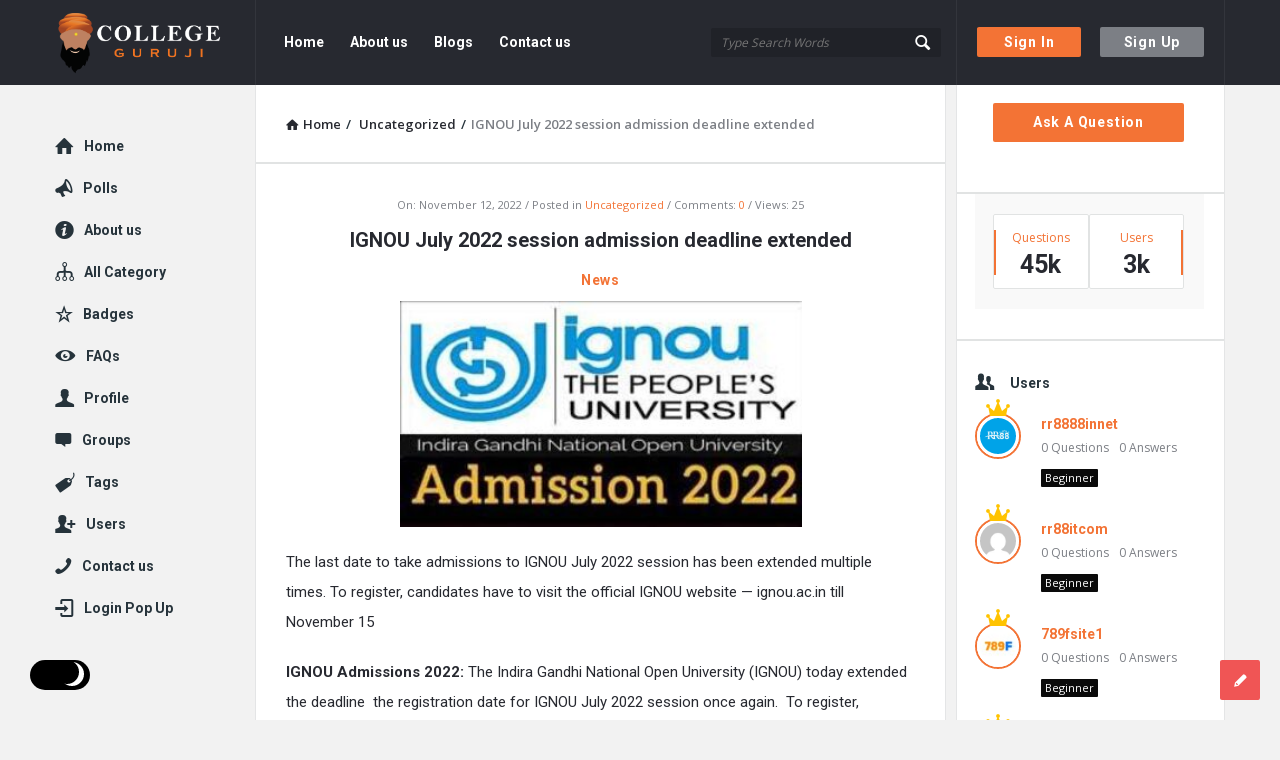

--- FILE ---
content_type: text/html; charset=UTF-8
request_url: https://collegeguruji.com/ignou-july-2022-session-admission-deadline-extended/
body_size: 24161
content:
<!DOCTYPE html>
<html lang="en-US" class="light-skin no-svg">
<head>
	<meta name="google-site-verification" content="vGDUGDYTBzHVIqeCyqgaPNAbVJTKxpo5VoNlKX3IqN8" />
	<meta charset="UTF-8">
	<link rel="profile" href="http://gmpg.org/xfn/11">
	<link rel="pingback" href="https://collegeguruji.com/xmlrpc.php">
	<meta name="viewport" content="width=device-width, initial-scale=1.0">
	<meta http-equiv="X-UA-Compatible" content="ie=edge">
	<meta name="generator" content="Discy 5.2">
	<meta name='robots' content='index, follow, max-image-preview:large, max-snippet:-1, max-video-preview:-1' />

	<!-- This site is optimized with the Yoast SEO plugin v19.1 - https://yoast.com/wordpress/plugins/seo/ -->
	<title>IGNOU July 2022 session admission deadline extended - College Guruji</title>
	<link rel="canonical" href="https://collegeguruji.com/ignou-july-2022-session-admission-deadline-extended/" />
	<meta property="og:locale" content="en_US" />
	<meta property="og:type" content="article" />
	<meta property="og:title" content="IGNOU July 2022 session admission deadline extended - College Guruji" />
	<meta property="og:description" content="The last date to take admissions to IGNOU July 2022 session has been extended multiple times. To register, candidates have to visit the official IGNOU website — ignou.ac.in till November 15 IGNOU Admissions 2022: The Indira Gandhi National Open University (IGNOU) today extended the deadline  the registration date for IGNOU July 2022 session once again.  To register, candidates [&hellip;]" />
	<meta property="og:url" content="https://collegeguruji.com/ignou-july-2022-session-admission-deadline-extended/" />
	<meta property="og:site_name" content="College Guruji" />
	<meta property="article:published_time" content="2022-11-12T12:54:55+00:00" />
	<meta property="article:modified_time" content="2022-11-12T12:56:02+00:00" />
	<meta property="og:image" content="https://collegeguruji.com/wp-content/uploads/2022/11/download-8.jpg" />
	<meta name="twitter:card" content="summary_large_image" />
	<meta name="twitter:label1" content="Written by" />
	<meta name="twitter:data1" content="News" />
	<meta name="twitter:label2" content="Est. reading time" />
	<meta name="twitter:data2" content="2 minutes" />
	<script type="application/ld+json" class="yoast-schema-graph">{"@context":"https://schema.org","@graph":[{"@type":"WebSite","@id":"https://collegeguruji.com/#website","url":"https://collegeguruji.com/","name":"College Guruji","description":"Ask About Colleges","potentialAction":[{"@type":"SearchAction","target":{"@type":"EntryPoint","urlTemplate":"https://collegeguruji.com/?s={search_term_string}"},"query-input":"required name=search_term_string"}],"inLanguage":"en-US"},{"@type":"ImageObject","inLanguage":"en-US","@id":"https://collegeguruji.com/ignou-july-2022-session-admission-deadline-extended/#primaryimage","url":"https://collegeguruji.com/wp-content/uploads/2022/11/download-8.jpg","contentUrl":"https://collegeguruji.com/wp-content/uploads/2022/11/download-8.jpg"},{"@type":"WebPage","@id":"https://collegeguruji.com/ignou-july-2022-session-admission-deadline-extended/#webpage","url":"https://collegeguruji.com/ignou-july-2022-session-admission-deadline-extended/","name":"IGNOU July 2022 session admission deadline extended - College Guruji","isPartOf":{"@id":"https://collegeguruji.com/#website"},"primaryImageOfPage":{"@id":"https://collegeguruji.com/ignou-july-2022-session-admission-deadline-extended/#primaryimage"},"datePublished":"2022-11-12T12:54:55+00:00","dateModified":"2022-11-12T12:56:02+00:00","author":{"@id":"https://collegeguruji.com/#/schema/person/6ac9f5d975f06aa880c527d7ee3226ec"},"breadcrumb":{"@id":"https://collegeguruji.com/ignou-july-2022-session-admission-deadline-extended/#breadcrumb"},"inLanguage":"en-US","potentialAction":[{"@type":"ReadAction","target":["https://collegeguruji.com/ignou-july-2022-session-admission-deadline-extended/"]}]},{"@type":"BreadcrumbList","@id":"https://collegeguruji.com/ignou-july-2022-session-admission-deadline-extended/#breadcrumb","itemListElement":[{"@type":"ListItem","position":1,"name":"Home","item":"https://collegeguruji.com/"},{"@type":"ListItem","position":2,"name":"Blogs","item":"https://collegeguruji.com/blogs/"},{"@type":"ListItem","position":3,"name":"IGNOU July 2022 session admission deadline extended"}]},{"@type":"Person","@id":"https://collegeguruji.com/#/schema/person/6ac9f5d975f06aa880c527d7ee3226ec","name":"News","image":{"@type":"ImageObject","inLanguage":"en-US","@id":"https://collegeguruji.com/#/schema/person/image/","url":"https://secure.gravatar.com/avatar/66b0a25c872383a2d30b88cded121ddc?s=96&d=mm&r=g","contentUrl":"https://secure.gravatar.com/avatar/66b0a25c872383a2d30b88cded121ddc?s=96&d=mm&r=g","caption":"News"},"url":"https://collegeguruji.com/profile/news/"}]}</script>
	<!-- / Yoast SEO plugin. -->


<link rel='dns-prefetch' href='//fonts.googleapis.com' />
<link rel='dns-prefetch' href='//s.w.org' />
<link rel="alternate" type="application/rss+xml" title="College Guruji &raquo; Feed" href="https://collegeguruji.com/feed/" />
<link rel="alternate" type="application/rss+xml" title="College Guruji &raquo; Comments Feed" href="https://collegeguruji.com/comments/feed/" />
<link rel="alternate" type="application/rss+xml" title="College Guruji &raquo; IGNOU July 2022 session admission deadline extended Comments Feed" href="https://collegeguruji.com/ignou-july-2022-session-admission-deadline-extended/feed/" />
		<!-- This site uses the Google Analytics by MonsterInsights plugin v8.10.0 - Using Analytics tracking - https://www.monsterinsights.com/ -->
		<!-- Note: MonsterInsights is not currently configured on this site. The site owner needs to authenticate with Google Analytics in the MonsterInsights settings panel. -->
					<!-- No UA code set -->
				<!-- / Google Analytics by MonsterInsights -->
		<script type="text/javascript">
window._wpemojiSettings = {"baseUrl":"https:\/\/s.w.org\/images\/core\/emoji\/13.1.0\/72x72\/","ext":".png","svgUrl":"https:\/\/s.w.org\/images\/core\/emoji\/13.1.0\/svg\/","svgExt":".svg","source":{"concatemoji":"https:\/\/collegeguruji.com\/wp-includes\/js\/wp-emoji-release.min.js?ver=5.9.12"}};
/*! This file is auto-generated */
!function(e,a,t){var n,r,o,i=a.createElement("canvas"),p=i.getContext&&i.getContext("2d");function s(e,t){var a=String.fromCharCode;p.clearRect(0,0,i.width,i.height),p.fillText(a.apply(this,e),0,0);e=i.toDataURL();return p.clearRect(0,0,i.width,i.height),p.fillText(a.apply(this,t),0,0),e===i.toDataURL()}function c(e){var t=a.createElement("script");t.src=e,t.defer=t.type="text/javascript",a.getElementsByTagName("head")[0].appendChild(t)}for(o=Array("flag","emoji"),t.supports={everything:!0,everythingExceptFlag:!0},r=0;r<o.length;r++)t.supports[o[r]]=function(e){if(!p||!p.fillText)return!1;switch(p.textBaseline="top",p.font="600 32px Arial",e){case"flag":return s([127987,65039,8205,9895,65039],[127987,65039,8203,9895,65039])?!1:!s([55356,56826,55356,56819],[55356,56826,8203,55356,56819])&&!s([55356,57332,56128,56423,56128,56418,56128,56421,56128,56430,56128,56423,56128,56447],[55356,57332,8203,56128,56423,8203,56128,56418,8203,56128,56421,8203,56128,56430,8203,56128,56423,8203,56128,56447]);case"emoji":return!s([10084,65039,8205,55357,56613],[10084,65039,8203,55357,56613])}return!1}(o[r]),t.supports.everything=t.supports.everything&&t.supports[o[r]],"flag"!==o[r]&&(t.supports.everythingExceptFlag=t.supports.everythingExceptFlag&&t.supports[o[r]]);t.supports.everythingExceptFlag=t.supports.everythingExceptFlag&&!t.supports.flag,t.DOMReady=!1,t.readyCallback=function(){t.DOMReady=!0},t.supports.everything||(n=function(){t.readyCallback()},a.addEventListener?(a.addEventListener("DOMContentLoaded",n,!1),e.addEventListener("load",n,!1)):(e.attachEvent("onload",n),a.attachEvent("onreadystatechange",function(){"complete"===a.readyState&&t.readyCallback()})),(n=t.source||{}).concatemoji?c(n.concatemoji):n.wpemoji&&n.twemoji&&(c(n.twemoji),c(n.wpemoji)))}(window,document,window._wpemojiSettings);
</script>
<style type="text/css">
img.wp-smiley,
img.emoji {
	display: inline !important;
	border: none !important;
	box-shadow: none !important;
	height: 1em !important;
	width: 1em !important;
	margin: 0 0.07em !important;
	vertical-align: -0.1em !important;
	background: none !important;
	padding: 0 !important;
}
</style>
	<link rel='stylesheet' id='wp-block-library-css'  href='https://collegeguruji.com/wp-includes/css/dist/block-library/style.min.css?ver=5.9.12' type='text/css' media='all' />
<link rel='stylesheet' id='wpforms-gutenberg-form-selector-css'  href='https://collegeguruji.com/wp-content/plugins/wpforms-lite/assets/css/wpforms-full.min.css?ver=1.7.4.2' type='text/css' media='all' />
<style id='global-styles-inline-css' type='text/css'>
body{--wp--preset--color--black: #000000;--wp--preset--color--cyan-bluish-gray: #abb8c3;--wp--preset--color--white: #ffffff;--wp--preset--color--pale-pink: #f78da7;--wp--preset--color--vivid-red: #cf2e2e;--wp--preset--color--luminous-vivid-orange: #ff6900;--wp--preset--color--luminous-vivid-amber: #fcb900;--wp--preset--color--light-green-cyan: #7bdcb5;--wp--preset--color--vivid-green-cyan: #00d084;--wp--preset--color--pale-cyan-blue: #8ed1fc;--wp--preset--color--vivid-cyan-blue: #0693e3;--wp--preset--color--vivid-purple: #9b51e0;--wp--preset--gradient--vivid-cyan-blue-to-vivid-purple: linear-gradient(135deg,rgba(6,147,227,1) 0%,rgb(155,81,224) 100%);--wp--preset--gradient--light-green-cyan-to-vivid-green-cyan: linear-gradient(135deg,rgb(122,220,180) 0%,rgb(0,208,130) 100%);--wp--preset--gradient--luminous-vivid-amber-to-luminous-vivid-orange: linear-gradient(135deg,rgba(252,185,0,1) 0%,rgba(255,105,0,1) 100%);--wp--preset--gradient--luminous-vivid-orange-to-vivid-red: linear-gradient(135deg,rgba(255,105,0,1) 0%,rgb(207,46,46) 100%);--wp--preset--gradient--very-light-gray-to-cyan-bluish-gray: linear-gradient(135deg,rgb(238,238,238) 0%,rgb(169,184,195) 100%);--wp--preset--gradient--cool-to-warm-spectrum: linear-gradient(135deg,rgb(74,234,220) 0%,rgb(151,120,209) 20%,rgb(207,42,186) 40%,rgb(238,44,130) 60%,rgb(251,105,98) 80%,rgb(254,248,76) 100%);--wp--preset--gradient--blush-light-purple: linear-gradient(135deg,rgb(255,206,236) 0%,rgb(152,150,240) 100%);--wp--preset--gradient--blush-bordeaux: linear-gradient(135deg,rgb(254,205,165) 0%,rgb(254,45,45) 50%,rgb(107,0,62) 100%);--wp--preset--gradient--luminous-dusk: linear-gradient(135deg,rgb(255,203,112) 0%,rgb(199,81,192) 50%,rgb(65,88,208) 100%);--wp--preset--gradient--pale-ocean: linear-gradient(135deg,rgb(255,245,203) 0%,rgb(182,227,212) 50%,rgb(51,167,181) 100%);--wp--preset--gradient--electric-grass: linear-gradient(135deg,rgb(202,248,128) 0%,rgb(113,206,126) 100%);--wp--preset--gradient--midnight: linear-gradient(135deg,rgb(2,3,129) 0%,rgb(40,116,252) 100%);--wp--preset--duotone--dark-grayscale: url('#wp-duotone-dark-grayscale');--wp--preset--duotone--grayscale: url('#wp-duotone-grayscale');--wp--preset--duotone--purple-yellow: url('#wp-duotone-purple-yellow');--wp--preset--duotone--blue-red: url('#wp-duotone-blue-red');--wp--preset--duotone--midnight: url('#wp-duotone-midnight');--wp--preset--duotone--magenta-yellow: url('#wp-duotone-magenta-yellow');--wp--preset--duotone--purple-green: url('#wp-duotone-purple-green');--wp--preset--duotone--blue-orange: url('#wp-duotone-blue-orange');--wp--preset--font-size--small: 13px;--wp--preset--font-size--medium: 20px;--wp--preset--font-size--large: 36px;--wp--preset--font-size--x-large: 42px;}.has-black-color{color: var(--wp--preset--color--black) !important;}.has-cyan-bluish-gray-color{color: var(--wp--preset--color--cyan-bluish-gray) !important;}.has-white-color{color: var(--wp--preset--color--white) !important;}.has-pale-pink-color{color: var(--wp--preset--color--pale-pink) !important;}.has-vivid-red-color{color: var(--wp--preset--color--vivid-red) !important;}.has-luminous-vivid-orange-color{color: var(--wp--preset--color--luminous-vivid-orange) !important;}.has-luminous-vivid-amber-color{color: var(--wp--preset--color--luminous-vivid-amber) !important;}.has-light-green-cyan-color{color: var(--wp--preset--color--light-green-cyan) !important;}.has-vivid-green-cyan-color{color: var(--wp--preset--color--vivid-green-cyan) !important;}.has-pale-cyan-blue-color{color: var(--wp--preset--color--pale-cyan-blue) !important;}.has-vivid-cyan-blue-color{color: var(--wp--preset--color--vivid-cyan-blue) !important;}.has-vivid-purple-color{color: var(--wp--preset--color--vivid-purple) !important;}.has-black-background-color{background-color: var(--wp--preset--color--black) !important;}.has-cyan-bluish-gray-background-color{background-color: var(--wp--preset--color--cyan-bluish-gray) !important;}.has-white-background-color{background-color: var(--wp--preset--color--white) !important;}.has-pale-pink-background-color{background-color: var(--wp--preset--color--pale-pink) !important;}.has-vivid-red-background-color{background-color: var(--wp--preset--color--vivid-red) !important;}.has-luminous-vivid-orange-background-color{background-color: var(--wp--preset--color--luminous-vivid-orange) !important;}.has-luminous-vivid-amber-background-color{background-color: var(--wp--preset--color--luminous-vivid-amber) !important;}.has-light-green-cyan-background-color{background-color: var(--wp--preset--color--light-green-cyan) !important;}.has-vivid-green-cyan-background-color{background-color: var(--wp--preset--color--vivid-green-cyan) !important;}.has-pale-cyan-blue-background-color{background-color: var(--wp--preset--color--pale-cyan-blue) !important;}.has-vivid-cyan-blue-background-color{background-color: var(--wp--preset--color--vivid-cyan-blue) !important;}.has-vivid-purple-background-color{background-color: var(--wp--preset--color--vivid-purple) !important;}.has-black-border-color{border-color: var(--wp--preset--color--black) !important;}.has-cyan-bluish-gray-border-color{border-color: var(--wp--preset--color--cyan-bluish-gray) !important;}.has-white-border-color{border-color: var(--wp--preset--color--white) !important;}.has-pale-pink-border-color{border-color: var(--wp--preset--color--pale-pink) !important;}.has-vivid-red-border-color{border-color: var(--wp--preset--color--vivid-red) !important;}.has-luminous-vivid-orange-border-color{border-color: var(--wp--preset--color--luminous-vivid-orange) !important;}.has-luminous-vivid-amber-border-color{border-color: var(--wp--preset--color--luminous-vivid-amber) !important;}.has-light-green-cyan-border-color{border-color: var(--wp--preset--color--light-green-cyan) !important;}.has-vivid-green-cyan-border-color{border-color: var(--wp--preset--color--vivid-green-cyan) !important;}.has-pale-cyan-blue-border-color{border-color: var(--wp--preset--color--pale-cyan-blue) !important;}.has-vivid-cyan-blue-border-color{border-color: var(--wp--preset--color--vivid-cyan-blue) !important;}.has-vivid-purple-border-color{border-color: var(--wp--preset--color--vivid-purple) !important;}.has-vivid-cyan-blue-to-vivid-purple-gradient-background{background: var(--wp--preset--gradient--vivid-cyan-blue-to-vivid-purple) !important;}.has-light-green-cyan-to-vivid-green-cyan-gradient-background{background: var(--wp--preset--gradient--light-green-cyan-to-vivid-green-cyan) !important;}.has-luminous-vivid-amber-to-luminous-vivid-orange-gradient-background{background: var(--wp--preset--gradient--luminous-vivid-amber-to-luminous-vivid-orange) !important;}.has-luminous-vivid-orange-to-vivid-red-gradient-background{background: var(--wp--preset--gradient--luminous-vivid-orange-to-vivid-red) !important;}.has-very-light-gray-to-cyan-bluish-gray-gradient-background{background: var(--wp--preset--gradient--very-light-gray-to-cyan-bluish-gray) !important;}.has-cool-to-warm-spectrum-gradient-background{background: var(--wp--preset--gradient--cool-to-warm-spectrum) !important;}.has-blush-light-purple-gradient-background{background: var(--wp--preset--gradient--blush-light-purple) !important;}.has-blush-bordeaux-gradient-background{background: var(--wp--preset--gradient--blush-bordeaux) !important;}.has-luminous-dusk-gradient-background{background: var(--wp--preset--gradient--luminous-dusk) !important;}.has-pale-ocean-gradient-background{background: var(--wp--preset--gradient--pale-ocean) !important;}.has-electric-grass-gradient-background{background: var(--wp--preset--gradient--electric-grass) !important;}.has-midnight-gradient-background{background: var(--wp--preset--gradient--midnight) !important;}.has-small-font-size{font-size: var(--wp--preset--font-size--small) !important;}.has-medium-font-size{font-size: var(--wp--preset--font-size--medium) !important;}.has-large-font-size{font-size: var(--wp--preset--font-size--large) !important;}.has-x-large-font-size{font-size: var(--wp--preset--font-size--x-large) !important;}
</style>
<link rel='stylesheet' id='wpqa-custom-css-css'  href='https://collegeguruji.com/wp-content/plugins/WPQA/assets/css/custom.css?ver=5.5' type='text/css' media='all' />
<link rel='stylesheet' id='pb-accordion-blocks-style-css'  href='https://collegeguruji.com/wp-content/plugins/accordion-blocks/build/index.css?ver=1.5.0' type='text/css' media='all' />
<link rel='stylesheet' id='contact-form-7-css'  href='https://collegeguruji.com/wp-content/plugins/contact-form-7/includes/css/styles.css?ver=5.5.6.1' type='text/css' media='all' />
<link rel='stylesheet' id='discy-entypo-css'  href='https://collegeguruji.com/wp-content/themes/discy/css/entypo/entypo.css?ver=5.9.12' type='text/css' media='all' />
<link rel='stylesheet' id='prettyPhoto-css'  href='https://collegeguruji.com/wp-content/themes/discy/css/prettyPhoto.css?ver=5.9.12' type='text/css' media='all' />
<link rel='stylesheet' id='discy-font-awesome-css'  href='https://collegeguruji.com/wp-content/themes/discy/css/fontawesome/css/fontawesome-all.min.css?ver=5.9.12' type='text/css' media='all' />
<link rel='stylesheet' id='discy-main-style-css'  href='https://collegeguruji.com/wp-content/themes/discy/style.css' type='text/css' media='all' />
<link rel='stylesheet' id='discy-fonts-css'  href='https://fonts.googleapis.com/css2?family=Open+Sans%3Awght%40100%3B200%3B300%3B400%3B500%3B600%3B700%3B800%3B900&#038;subset=cyrillic%2Ccyrillic-ext%2Cgreek%2Cgreek-ext%2Clatin-ext%2Cvietnamese&#038;display=swap&#038;family=Roboto%3Awght%40100%3B200%3B300%3B400%3B500%3B600%3B700%3B800%3B900&#038;ver=5.2' type='text/css' media='all' />
<link rel='stylesheet' id='discy-basic-css-css'  href='https://collegeguruji.com/wp-content/themes/discy/css/basic.css?ver=5.2' type='text/css' media='all' />
<link rel='stylesheet' id='discy-main-css-css'  href='https://collegeguruji.com/wp-content/themes/discy/css/main.css?ver=5.2' type='text/css' media='all' />
<link rel='stylesheet' id='discy-vars-css-css'  href='https://collegeguruji.com/wp-content/themes/discy/css/vars.css?ver=5.2' type='text/css' media='all' />
<link rel='stylesheet' id='discy-responsive-css'  href='https://collegeguruji.com/wp-content/themes/discy/css/responsive.css?ver=5.2' type='text/css' media='all' />
<link rel='stylesheet' id='discy-dark-css-css'  href='https://collegeguruji.com/wp-content/themes/discy/css/dark.css?ver=5.2' type='text/css' media='all' />
<link rel='stylesheet' id='discy-custom-css-css'  href='https://collegeguruji.com/wp-content/themes/discy/css/custom.css?ver=5.2' type='text/css' media='all' />
<style id='discy-custom-css-inline-css' type='text/css'>

		::-moz-selection {
			background: #F37335;
		}
		::selection {
			background: #F37335;
		}
		.background-color,.breadcrumbs.breadcrumbs_2.breadcrumbs-colored,.button-default,.button-default-2:hover,.go-up,.widget_calendar tbody a,.widget_calendar caption,.tagcloud a:hover,.wp-block-tag-cloud a:hover,.submit-1:hover,.widget_search .search-submit:hover,.user-area .social-ul li a,.pagination .page-numbers.current,.page-navigation-before a:hover,.load-more a:hover,input[type="submit"]:not(.button-default):not(.button-primary):hover,.post-pagination > span,.post-pagination > span:hover,.post-img-lightbox:hover i,.pop-header,.fileinputs:hover span,a.meta-answer:hover,.question-navigation a:hover,.progressbar-percent,.button-default-3:hover,.move-poll-li,li.li-follow-question,.user_follow_yes,.user_block_yes,.social-ul li a:hover,.user-follow-profile a,.cat-sections:before,.stats-inner li:before,.cat-sections:before,.ui-datepicker-header,.ui-datepicker-current-day,.wpqa-following .user-follower > ul > li.user-following h4 i,.wpqa-followers .user-follower > ul > li.user-followers h4 i,.header-colored .header,.footer-light .social-ul li a,.header-simple .header .button-sign-up,.call-action-unlogged.call-action-colored,.button-default.slider-button-style_2:hover,.slider-inner .button-default.slider-button-style_3:hover,.slider-wrap .owl-controls .owl-buttons > div:hover,.slider-ask-form:hover input[type="submit"],.panel-image-opacity,.panel-image-content .button-default:hover,.cover-cat-span,.cat-section-icon,.feed-title i,.slider-feed-wrap .slider-owl .owl-controls .owl-buttons > div:hover,.group-item .group_avatar img,.group-item .group_avatar .group_img,.group_cover .group_cover_content .group_cover_content_first img,.content_group_item_header img,.content_group_item_embed a img,.comment_item img,.author_group_cover,.author_group__content ul li a:hover,.mobile-bar-apps-colored .mobile-bar-content {
			background-color: #F37335;
		}
		.color,.color.activate-link,a:hover,.user-login-click > ul li a:hover,.nav_menu > ul li a:hover,.nav_menu > div > ul li a:hover,.nav_menu > div > div > ul li a:hover,.user-notifications > div > a:hover,.user-notifications > ul li a,.user-notifications > div > a:hover,.user-notifications > ul li a,.post-meta a,.post-author,.post-title a:hover,.logo-name:hover,.user-area .user-content > .user-inner h4 > a,.commentlist li.comment .comment-body .comment-text .comment-author a,.commentlist ul.comment-reply li a:hover,.commentlist li .comment-text a,.post-content-text a,blockquote cite,.category-description > h4,.category-description > a,.pop-footer a,.question-poll,.active-favorite a i,.question-link-list li a:hover,.question-link-list li a:hover i,.poll-num span,.progressbar-title span,.bottom-footer a,.user-questions > div > i,.referral-completed > div > i,.user-data ul li a:hover,.user-notifications div ul li span.question-title a:hover,.widget-posts .user-notifications > div > ul li div h3 a:hover,.related-widget .user-notifications > div > ul li div h3 a:hover,.widget-posts .user-notifications > div > ul li a:hover,.related-widget .user-notifications > div > ul li a:hover,.widget-title-tabs .tabs li a:hover,.about-text a,.footer .about-text a,.answers-tabs-inner li a:hover,.mobile-aside li a:hover,.stats-text,.wpqa-following .user-follower > ul > li.user-following h4,.wpqa-followers .user-follower > ul > li.user-followers h4,.nav_menu ul li.current_page_item > a,.nav_menu ul li.current-menu-item > a,.nav_menu ul li.active-tab > a,.article-question .question-share .post-share > ul li a:hover,.ask-box-question:hover,.ask-box-question:hover i,.wpqa-login-already a,.cat_follow_done .button-default-4.follow-cat-button,.button-default-4.follow-cat-button:hover,.question-content-text a,.discoura nav.nav ul li a:hover,.discoura nav.nav ul li:hover a,.discoura nav.nav ul li.current_page_item a,.discoura nav.nav ul li.current-menu-item a,nav.nav ul li.wpqa-notifications-nav ul li a,nav.nav .wpqa-notifications-nav ul li li a:hover,nav.nav ul li.current_page_item.wpqa-notifications-nav li a,nav.nav ul li.current-menu-item.wpqa-notifications-nav li a,.group-item .group_statistics a:hover,.group-item .group_statistics div:hover,.footer.footer-light .related-widget .user-notifications > div > ul li div h3 a:hover,.user-notifications > div > ul li a,.dark-skin .nav_menu > div > ul li.current-menu-item > a,.dark-skin .nav_menu > div > ul li li.current-menu-item > a,.dark-skin .nav_menu > div > ul li li > a:hover,.dark-skin .wpqa_checkbox_span a {
			color: #F37335;
		}
		.loader_html,.submit-1:hover,.widget_search .search-submit:hover,.author-image-span,.badge-span,input[type="submit"]:not(.button-default):not(.button-primary):hover,blockquote,.question-poll,.loader_2,.loader_3,.question-navigation a:hover,li.li-follow-question,.user_follow.user_follow_yes,.user-follow-profile .user_block_yes .small_loader,.user_follow_3.user_block_yes .small_loader,.user-follow-profile .user_follow_yes .small_loader,.user_follow_3.user_block_yes .small_loader,.tagcloud a:hover,.wp-block-tag-cloud a:hover,.pagination .page-numbers.current,.wpqa_poll_image img.wpqa_poll_image_select,.wpqa-delete-image > span,.cat_follow_done .button-default-4.follow-cat-button,.button-default-4.follow-cat-button:hover,.slider-feed-wrap .slider-owl .owl-controls .owl-buttons > div:hover,.discoura nav.nav ul li a:hover,.discoura nav.nav ul li:hover a,.discoura nav.nav ul li.current_page_item a,.discoura nav.nav ul li.current-menu-item a,.user_follow_3.user_follow_yes .small_loader,.user_follow_3.user_block_yes .small_loader {
			border-color: #F37335;
		}.call-action-unlogged,.dark-skin .call-action-unlogged {background-image: url("https://collegeguruji.com/wp-content/uploads/2022/05/canva-photo-editor.png") ;
						filter: progid:DXImageTransform.Microsoft.AlphaImageLoader(src="https://collegeguruji.com/wp-content/uploads/2022/05/canva-photo-editor.png",sizingMethod="scale");
						-ms-filter: "progid:DXImageTransform.Microsoft.AlphaImageLoader(src='https://collegeguruji.com/wp-content/uploads/2022/05/canva-photo-editor.png',sizingMethod='scale')";
						background-size: cover;}
</style>
<script type='text/javascript' src='https://collegeguruji.com/wp-includes/js/jquery/jquery.min.js?ver=3.6.0' id='jquery-core-js'></script>
<script type='text/javascript' src='https://collegeguruji.com/wp-includes/js/jquery/jquery-migrate.min.js?ver=3.3.2' id='jquery-migrate-js'></script>
<link rel="https://api.w.org/" href="https://collegeguruji.com/wp-json/" /><link rel="alternate" type="application/json" href="https://collegeguruji.com/wp-json/wp/v2/posts/108771" /><link rel="EditURI" type="application/rsd+xml" title="RSD" href="https://collegeguruji.com/xmlrpc.php?rsd" />
<link rel="wlwmanifest" type="application/wlwmanifest+xml" href="https://collegeguruji.com/wp-includes/wlwmanifest.xml" /> 
<meta name="generator" content="WordPress 5.9.12" />
<link rel='shortlink' href='https://collegeguruji.com/?p=108771' />
<link rel="alternate" type="application/json+oembed" href="https://collegeguruji.com/wp-json/oembed/1.0/embed?url=https%3A%2F%2Fcollegeguruji.com%2Fignou-july-2022-session-admission-deadline-extended%2F" />
<link rel="alternate" type="text/xml+oembed" href="https://collegeguruji.com/wp-json/oembed/1.0/embed?url=https%3A%2F%2Fcollegeguruji.com%2Fignou-july-2022-session-admission-deadline-extended%2F&#038;format=xml" />
<link rel="shortcut icon" href="https://collegeguruji.com/wp-content/uploads/2022/05/logo-2.png" type="image/x-icon">
<meta name="theme-color" content="#F37335">
			<meta name="msapplication-navbutton-color" content="#F37335">
			<meta name="apple-mobile-web-app-capable" content="yes">
			<meta name="apple-mobile-web-app-status-bar-style" content="black-translucent"><meta property="og:site_name" content="College Guruji">
<meta property="og:type" content="website">
<meta property="og:title" content="IGNOU July 2022 session admission deadline extended">
<meta name="twitter:title" content="IGNOU July 2022 session admission deadline extended">
<meta name="description" content="








The last date to take admissions to IGNOU July 2022 session has been extended multiple times. To register, candidates have ...">
<meta property="og:description" content="








The last date to take admissions to IGNOU July 2022 session has been extended multiple times. To register, candidates have ...">
<meta name="twitter:description" content="








The last date to take admissions to IGNOU July 2022 session has been extended multiple times. To register, candidates have ...">
<meta property="og:url" content="https://collegeguruji.com/ignou-july-2022-session-admission-deadline-extended/">
<meta property="og:image" content="https://collegeguruji.com/wp-content/uploads/2022/11/download-8-600x315.jpg">
<meta name="twitter:image" content="https://collegeguruji.com/wp-content/uploads/2022/11/download-8-600x315.jpg">
</head>
<body class="post-template-default single single-post postid-108771 single-format-standard page-with-breadcrumbs single_page single_page_no main_for_all active-lightbox discy-not-boxed">
	<svg xmlns="http://www.w3.org/2000/svg" viewBox="0 0 0 0" width="0" height="0" focusable="false" role="none" style="visibility: hidden; position: absolute; left: -9999px; overflow: hidden;" ><defs><filter id="wp-duotone-dark-grayscale"><feColorMatrix color-interpolation-filters="sRGB" type="matrix" values=" .299 .587 .114 0 0 .299 .587 .114 0 0 .299 .587 .114 0 0 .299 .587 .114 0 0 " /><feComponentTransfer color-interpolation-filters="sRGB" ><feFuncR type="table" tableValues="0 0.49803921568627" /><feFuncG type="table" tableValues="0 0.49803921568627" /><feFuncB type="table" tableValues="0 0.49803921568627" /><feFuncA type="table" tableValues="1 1" /></feComponentTransfer><feComposite in2="SourceGraphic" operator="in" /></filter></defs></svg><svg xmlns="http://www.w3.org/2000/svg" viewBox="0 0 0 0" width="0" height="0" focusable="false" role="none" style="visibility: hidden; position: absolute; left: -9999px; overflow: hidden;" ><defs><filter id="wp-duotone-grayscale"><feColorMatrix color-interpolation-filters="sRGB" type="matrix" values=" .299 .587 .114 0 0 .299 .587 .114 0 0 .299 .587 .114 0 0 .299 .587 .114 0 0 " /><feComponentTransfer color-interpolation-filters="sRGB" ><feFuncR type="table" tableValues="0 1" /><feFuncG type="table" tableValues="0 1" /><feFuncB type="table" tableValues="0 1" /><feFuncA type="table" tableValues="1 1" /></feComponentTransfer><feComposite in2="SourceGraphic" operator="in" /></filter></defs></svg><svg xmlns="http://www.w3.org/2000/svg" viewBox="0 0 0 0" width="0" height="0" focusable="false" role="none" style="visibility: hidden; position: absolute; left: -9999px; overflow: hidden;" ><defs><filter id="wp-duotone-purple-yellow"><feColorMatrix color-interpolation-filters="sRGB" type="matrix" values=" .299 .587 .114 0 0 .299 .587 .114 0 0 .299 .587 .114 0 0 .299 .587 .114 0 0 " /><feComponentTransfer color-interpolation-filters="sRGB" ><feFuncR type="table" tableValues="0.54901960784314 0.98823529411765" /><feFuncG type="table" tableValues="0 1" /><feFuncB type="table" tableValues="0.71764705882353 0.25490196078431" /><feFuncA type="table" tableValues="1 1" /></feComponentTransfer><feComposite in2="SourceGraphic" operator="in" /></filter></defs></svg><svg xmlns="http://www.w3.org/2000/svg" viewBox="0 0 0 0" width="0" height="0" focusable="false" role="none" style="visibility: hidden; position: absolute; left: -9999px; overflow: hidden;" ><defs><filter id="wp-duotone-blue-red"><feColorMatrix color-interpolation-filters="sRGB" type="matrix" values=" .299 .587 .114 0 0 .299 .587 .114 0 0 .299 .587 .114 0 0 .299 .587 .114 0 0 " /><feComponentTransfer color-interpolation-filters="sRGB" ><feFuncR type="table" tableValues="0 1" /><feFuncG type="table" tableValues="0 0.27843137254902" /><feFuncB type="table" tableValues="0.5921568627451 0.27843137254902" /><feFuncA type="table" tableValues="1 1" /></feComponentTransfer><feComposite in2="SourceGraphic" operator="in" /></filter></defs></svg><svg xmlns="http://www.w3.org/2000/svg" viewBox="0 0 0 0" width="0" height="0" focusable="false" role="none" style="visibility: hidden; position: absolute; left: -9999px; overflow: hidden;" ><defs><filter id="wp-duotone-midnight"><feColorMatrix color-interpolation-filters="sRGB" type="matrix" values=" .299 .587 .114 0 0 .299 .587 .114 0 0 .299 .587 .114 0 0 .299 .587 .114 0 0 " /><feComponentTransfer color-interpolation-filters="sRGB" ><feFuncR type="table" tableValues="0 0" /><feFuncG type="table" tableValues="0 0.64705882352941" /><feFuncB type="table" tableValues="0 1" /><feFuncA type="table" tableValues="1 1" /></feComponentTransfer><feComposite in2="SourceGraphic" operator="in" /></filter></defs></svg><svg xmlns="http://www.w3.org/2000/svg" viewBox="0 0 0 0" width="0" height="0" focusable="false" role="none" style="visibility: hidden; position: absolute; left: -9999px; overflow: hidden;" ><defs><filter id="wp-duotone-magenta-yellow"><feColorMatrix color-interpolation-filters="sRGB" type="matrix" values=" .299 .587 .114 0 0 .299 .587 .114 0 0 .299 .587 .114 0 0 .299 .587 .114 0 0 " /><feComponentTransfer color-interpolation-filters="sRGB" ><feFuncR type="table" tableValues="0.78039215686275 1" /><feFuncG type="table" tableValues="0 0.94901960784314" /><feFuncB type="table" tableValues="0.35294117647059 0.47058823529412" /><feFuncA type="table" tableValues="1 1" /></feComponentTransfer><feComposite in2="SourceGraphic" operator="in" /></filter></defs></svg><svg xmlns="http://www.w3.org/2000/svg" viewBox="0 0 0 0" width="0" height="0" focusable="false" role="none" style="visibility: hidden; position: absolute; left: -9999px; overflow: hidden;" ><defs><filter id="wp-duotone-purple-green"><feColorMatrix color-interpolation-filters="sRGB" type="matrix" values=" .299 .587 .114 0 0 .299 .587 .114 0 0 .299 .587 .114 0 0 .299 .587 .114 0 0 " /><feComponentTransfer color-interpolation-filters="sRGB" ><feFuncR type="table" tableValues="0.65098039215686 0.40392156862745" /><feFuncG type="table" tableValues="0 1" /><feFuncB type="table" tableValues="0.44705882352941 0.4" /><feFuncA type="table" tableValues="1 1" /></feComponentTransfer><feComposite in2="SourceGraphic" operator="in" /></filter></defs></svg><svg xmlns="http://www.w3.org/2000/svg" viewBox="0 0 0 0" width="0" height="0" focusable="false" role="none" style="visibility: hidden; position: absolute; left: -9999px; overflow: hidden;" ><defs><filter id="wp-duotone-blue-orange"><feColorMatrix color-interpolation-filters="sRGB" type="matrix" values=" .299 .587 .114 0 0 .299 .587 .114 0 0 .299 .587 .114 0 0 .299 .587 .114 0 0 " /><feComponentTransfer color-interpolation-filters="sRGB" ><feFuncR type="table" tableValues="0.098039215686275 1" /><feFuncG type="table" tableValues="0 0.66274509803922" /><feFuncB type="table" tableValues="0.84705882352941 0.41960784313725" /><feFuncA type="table" tableValues="1 1" /></feComponentTransfer><feComposite in2="SourceGraphic" operator="in" /></filter></defs></svg><div class="background-cover"></div>
		<div class="put-wrap-pop">
					</div>
						<div class="panel-pop" id="signup-panel">
					<i class="icon-cancel"></i>					<div class="pop-border-radius">
													<div class="pop-header">
								<h3>
									Sign Up								</h3>
															</div><!-- End pop-header -->
												<div class="panel-pop-content">
							<input type="hidden" name="_wp_http_referer" value="/ignou-july-2022-session-admission-deadline-extended/" /><form method="post" class="signup_form wpqa_form" enctype="multipart/form-data">
				<div class="wpqa_error_desktop"><div class="wpqa_error"></div></div>
				<div class="wpqa_success"></div>
				<div class="form-inputs clearfix"><p class="username_field">
									<label for="user_name_367">Username<span class="required">*</span></label>
									<input type="text" class="required-item form-control" name="user_name" id="user_name_367" value="">
									<i class="icon-user"></i>
								</p><p class="email_field">
			<label for="email_367">E-Mail<span class="required">*</span></label>
			<input class="form-control" type="text" name="email" id="email_367" value="">
			<i class="icon-mail"></i>
		</p><p class="password_field">
									<label for="pass1_367">Password<span class="required">*</span></label>
									<input type="password" class="required-item form-control" name="pass1" id="pass1_367" autocomplete="off">
									<i class="icon-lock-open"></i>
								</p><p class="password_2_field">
										<label for="pass2_367">Confirm Password<span class="required">*</span></label>
										<input type="password" class="required-item form-control" name="pass2" id="pass2_367" autocomplete="off">
										<i class="icon-lock"></i>
									</p></div>

				<div class="clearfix"></div>
				<div class="wpqa_error_mobile"><div class="wpqa_error"></div></div>

				<p class="form-submit d-flex align-items-center justify-content-between mb-0">
					<span class="load_span"><span class="loader_2"></span></span>
					<input type="submit" name="register" value="Signup" class="button-default">
				</p>

				<input type="hidden" name="form_type" value="wpqa-signup">
				<input type="hidden" name="action" value="wpqa_ajax_signup_process">
				<input type="hidden" name="redirect_to" value="https://collegeguruji.com/ignou-july-2022-session-admission-deadline-extended/">
				<input type="hidden" name="_wp_http_referer" value="/ignou-july-2022-session-admission-deadline-extended/" />
			</form>						</div><!-- End panel-pop-content -->
					</div><!-- End pop-border-radius -->
											<div class="pop-footer">
							Have an account? <a href="https://collegeguruji.com/log-in/" class="login-panel">Sign In Now</a>						</div><!-- End pop-footer -->
									</div><!-- End signup -->
							<div class="panel-pop" id="login-panel">
					<i class="icon-cancel"></i>					<div class="pop-border-radius">
													<div class="pop-header">
								<h3>
									Sign In								</h3>
															</div><!-- End pop-header -->
												<div class="panel-pop-content">
														<form class="wpqa_form login-form wpqa_login" method="post">
				
				<div class="wpqa_error_desktop"><div class="wpqa_error"></div></div>
				
				<div class="form-inputs clearfix">
					<p class="login-text">
						<label for="username_841">Username or email<span class="required">*</span></label>
						<input id="username_841" class="required-item form-control" type="text" name="log" value="">
						<i class="icon-user"></i>
					</p>
					<p class="login-password">
						<label for="password_841">Password<span class="required">*</span></label>
						<input id="password_841" class="required-item form-control" type="password" name="pwd">
						<i class="icon-lock-open"></i>
					</p>
					
				</div>
				
				<div class="d-flex align-items-center justify-content-between mb-4">
					<div class="wpqa_checkbox_p rememberme normal_label d-flex align-items-center mb-1">
						<label class="mb-0"><span class="wpqa_checkbox"><input type="checkbox" name="rememberme" value="forever" checked="checked"></span> <span class="wpqa_checkbox_span">Remember Me!</span></label>
					</div>
					
					<a href="https://collegeguruji.com/lost-password/" class="font-weight-bold color-dark mb-1 lost-password">Forgot Password?</a>
				</div>

				<div class="clearfix"></div>
				<div class="wpqa_error_mobile"><div class="wpqa_error"></div></div>

				<p class="form-submit login-submit d-flex align-items-center justify-content-between mb-0">
					<span class="load_span"><span class="loader_2"></span></span>
					<input type="submit" value="Login" class="button-default login-submit">
				</p>
				
				<input type="hidden" name="redirect_to" value="https://collegeguruji.com/ignou-july-2022-session-admission-deadline-extended/">
				<input type="hidden" name="form_type" value="wpqa-login">
				<input type="hidden" name="action" value="wpqa_ajax_login_process">
				
			</form>						</div><!-- End panel-pop-content -->
					</div><!-- End pop-border-radius -->
											<div class="pop-footer">
							Don&#039;t have account, <a href="https://collegeguruji.com/sign-up/" class="signup-panel">Sign Up Here</a>						</div><!-- End pop-footer -->
									</div><!-- End login-panel -->
							<div class="panel-pop" id="lost-password">
					<i class="icon-cancel"></i>					<div class="pop-border-radius">
													<div class="pop-header">
								<h3>
									Forgot Password								</h3>
															</div><!-- End pop-header -->
												<div class="panel-pop-content">
							<p>Lost your password? Please enter your email address. You will receive a link and will create a new password via email.</p><form method="post" class="wpqa-lost-password wpqa_form">
				<div class="wpqa_error_desktop wpqa_hide"><div class="wpqa_error"></div></div>
				<div class="wpqa_success"></div>
				<div class="form-inputs clearfix">
					<p>
						<label for="user_mail_554">E-Mail<span class="required">*</span></label>
						<input type="email" class="required-item form-control" name="user_mail" id="user_mail_554">
						<i class="icon-mail"></i>
					</p>
				</div>

				<div class="clearfix"></div>
				<div class="wpqa_error_mobile wpqa_hide"><div class="wpqa_error"></div></div>

				<p class="form-submit d-flex align-items-center justify-content-between mb-0">
					<span class="load_span"><span class="loader_2"></span></span>
					<input type="submit" value="Reset" class="button-default">
				</p>
				<input type="hidden" name="form_type" value="wpqa_forget">
				<input type="hidden" name="action" value="wpqa_ajax_password_process">
				<input type="hidden" name="redirect_to" value="https://collegeguruji.com/ignou-july-2022-session-admission-deadline-extended/">
			</form>						</div><!-- End panel-pop-content -->
					</div><!-- End pop-border-radius -->
											<div class="pop-footer">
							Have an account? <a href="https://collegeguruji.com/log-in/" class="login-panel">Sign In Now</a>						</div><!-- End pop-footer -->
									</div><!-- End lost-password -->
							<div class="panel-pop panel-pop-not-login" id="wpqa-question">
					<i class="icon-cancel"></i>
					<div class="panel-pop-content">
						<div class="alert-message error"><i class="icon-cancel"></i><p>You must login to ask question.</p></div><form class="wpqa_form login-form wpqa_login" method="post">
				
				<div class="wpqa_error_desktop"><div class="wpqa_error"></div></div>
				
				<div class="form-inputs clearfix">
					<p class="login-text">
						<label for="username_586">Username or email<span class="required">*</span></label>
						<input id="username_586" class="required-item form-control" type="text" name="log" value="">
						<i class="icon-user"></i>
					</p>
					<p class="login-password">
						<label for="password_586">Password<span class="required">*</span></label>
						<input id="password_586" class="required-item form-control" type="password" name="pwd">
						<i class="icon-lock-open"></i>
					</p>
					
				</div>
				
				<div class="d-flex align-items-center justify-content-between mb-4">
					<div class="wpqa_checkbox_p rememberme normal_label d-flex align-items-center mb-1">
						<label class="mb-0"><span class="wpqa_checkbox"><input type="checkbox" name="rememberme" value="forever" checked="checked"></span> <span class="wpqa_checkbox_span">Remember Me!</span></label>
					</div>
					
					<a href="https://collegeguruji.com/lost-password/" class="font-weight-bold color-dark mb-1 lost-password">Forgot Password?</a>
				</div>

				<div class="clearfix"></div>
				<div class="wpqa_error_mobile"><div class="wpqa_error"></div></div>

				<p class="form-submit login-submit d-flex align-items-center justify-content-between mb-0">
					<span class="load_span"><span class="loader_2"></span></span>
					<input type="submit" value="Login" class="button-default login-submit">
				</p>
				
				<input type="hidden" name="redirect_to" value="https://collegeguruji.com/ignou-july-2022-session-admission-deadline-extended/">
				<input type="hidden" name="form_type" value="wpqa-login">
				<input type="hidden" name="action" value="wpqa_ajax_login_process">
				
			</form>					</div><!-- End panel-pop-content -->
											<div class="pop-footer">
							Need An Account, <a href="https://collegeguruji.com/sign-up/" class="signup-panel">Sign Up Here</a>						</div><!-- End pop-footer -->
									</div><!-- End wpqa-question -->
				
								<div class="panel-pop panel-pop-not-login" id="wpqa-report">
					<i class="icon-cancel"></i>
					<div class="panel-pop-content">
						<p class="question_report">Please briefly explain why you feel this question should be reported.</p>
						<p class="wpqa_hide answer_report">Please briefly explain why you feel this answer should be reported.</p>
						<p class="wpqa_hide user_report">Please briefly explain why you feel this user should be reported.</p>
						<form class="wpqa_form submit-report" method="post">
							<div class="wpqa_error"></div>
							<div class="wpqa_success"></div>
							<div class="form-inputs clearfix">
								<p class="login-text">
									<label for="explain-reported">Explain<span class="required">*</span></label>
									<textarea cols="58" rows="8" class="form-control" id="explain-reported" name="explain"></textarea>
									<i class="icon-pencil"></i>
								</p>
							</div>
							<p class="form-submit mb-0">
								<span class="load_span"><span class="loader_2"></span></span>
								<input type="hidden" id="wpqa_report_nonce" name="wpqa_report_nonce" value="fe7ed6e799" />									<input type="submit" value="Report" class="button-default button-hide-click">
															</p>
							<input type="hidden" name="form_type" value="wpqa-report">
							<input type="hidden" name="post_id" value="108771">
						</form>
					</div><!-- End panel-pop-content -->
				</div><!-- End wpqa-report -->
			
<div id="wrap" class="wrap-not-login">
	<div class="hidden-header header-dark mobile_bar_active">
				<header class="header" itemscope="" itemtype="https://schema.org/WPHeader">
			<div class="the-main-container">
				<div class="mobile-menu">
					<div class="mobile-menu-click" data-menu="mobile-menu-main">
						<i class="icon-menu"></i>
					</div>
				</div><!-- End mobile-menu -->
								<div class="right-header float_r">
											<a class="sign-in-lock mob-sign-in" href="https://collegeguruji.com/log-in/" data-toggle="modal"><i class="icon-lock"></i></a>
						<a class="button-default button-sign-in" href="https://collegeguruji.com/log-in/" data-toggle="modal">Sign In</a><a class="button-default-2 button-sign-up" href="https://collegeguruji.com/sign-up/">Sign Up</a>
									</div><!-- End right-header -->
				<div class="left-header float_l">
					<h2 class="screen-reader-text site_logo">College Guruji</h2>
					    <a class="logo float_l logo-img" href="https://collegeguruji.com/" title="College Guruji">
    	            <img title="College Guruji" height="738" width="2052" class="default_screen" alt="College Guruji Logo" src="https://collegeguruji.com/wp-content/uploads/2022/05/logo-white.png">
                    <img title="College Guruji" height="738" width="2052" class="retina_screen" alt="College Guruji Logo" src="https://collegeguruji.com/wp-content/uploads/2022/05/logo-2.png">
            </a>
					<div class="mid-header float_l">
													<div class="header-search float_r">
																	<form role="search" class="searchform main-search-form" method="get" action="https://collegeguruji.com/search/">
										<div class="search-wrapper">
											<input type="search" class='live-search live-search-icon' autocomplete='off' placeholder="Type Search Words" name="search" value="">
																							<div class="loader_2 search_loader"></div>
												<div class="search-results results-empty"></div>
																						<input type="hidden" name="search_type" class="search_type" value="questions">
											<div class="search-click"></div>
											<button type="submit"><i class="icon-search"></i></button>
										</div>
									</form>
															</div><!-- End header-search -->
							<nav class="nav float_l" itemscope="" itemtype="https://schema.org/SiteNavigationElement">
		<h3 class="screen-reader-text">College Guruji Navigation</h3>
		<ul id="menu-new-menu01" class="menu"><li id="menu-item-70" class="menu-item menu-item-type-post_type menu-item-object-page menu-item-home menu-item-70"><a class=""  href="https://collegeguruji.com/">Home</a></li>
<li id="menu-item-72" class="menu-item menu-item-type-post_type menu-item-object-page menu-item-72"><a class=""  href="https://collegeguruji.com/about-us/">About us</a></li>
<li id="menu-item-71" class="menu-item menu-item-type-post_type menu-item-object-page current_page_parent menu-item-71"><a class=""  href="https://collegeguruji.com/blogs/">Blogs</a></li>
<li id="menu-item-73" class="menu-item menu-item-type-post_type menu-item-object-page menu-item-73"><a class=""  href="https://collegeguruji.com/contact-us/">Contact us</a></li>
</ul>	</nav><!-- End nav -->
					</div><!-- End mid-header -->
				</div><!-- End left-header -->
			</div><!-- End the-main-container -->
		</header><!-- End header -->
			<div class="mobile-bar main-mobile-bar">
		<div class="the-main-container">
			<div class="mobile-bar-content">
				<div class="the-main-container">
					<div class="mobile-bar-search">
						<a href="https://collegeguruji.com/search/"><i class="icon-search"></i>Search</a>
													<form role="search" method="get" class="searchform main-search-form" action="https://collegeguruji.com/search/">
								<i class="icon-left-open"></i>
								<input type="search" class='live-search' autocomplete='off' name="search" value="Hit enter to search" onfocus="if(this.value=='Hit enter to search')this.value='';" onblur="if(this.value=='')this.value='Hit enter to search';">
																	<div class="loader_2 search_loader"></div>
									<div class="search-results results-empty"></div>
																<input type="hidden" name="search_type" class="search_type" value="questions">
							</form>
											</div>
					<div class="mobile-bar-ask">
													<a target="_self" class="wpqa-question " href="https://collegeguruji.com/add-question/"><i class="icon-help-circled"></i>Ask A Question</a>
											</div>
				</div><!-- End the-main-container -->
			</div><!-- End mobile-bar-content -->
		</div><!-- End the-main-container -->
	</div><!-- End mobile-bar -->
	</div><!-- End hidden-header -->
	<aside class="mobile-aside mobile-menu-main mobile-menu-wrap gray-mobile-menu" data-menu="mobile-menu-main">
	<h3 class="screen-reader-text">Mobile menu</h3>
	<div class="mobile-aside-inner">
		<div class="mobile-aside-inner-inner">
			<a href="#" class="mobile-aside-close"><i class="icon-cancel"></i><span class="screen-reader-text">Close</span></a>
			<div class="mobile-menu-top mobile--top">
				<div class="widget widget_ask">
											<a href="https://collegeguruji.com/add-question/" class="button-default wpqa-question">Ask a Question</a>
									</div>
			</div><!-- End mobile-menu-top -->
										<div class="mobile-menu-left">
								<ul id="nav_menu" class="menu"><li id="menu-item-77" class="menu-item menu-item-type-post_type menu-item-object-page menu-item-home menu-item-77"><a class=""  href="https://collegeguruji.com/"><i class="icon-home"></i>Home</a></li>
<li id="menu-item-75" class="wpqa-menu wpqa-polls-nav menu-item menu-item-type-custom menu-item-object-custom menu-item-75"><a class=""  href="#wpqa-polls"><i class="icon-megaphone"></i>Polls</a></li>
<li id="menu-item-78" class="menu-item menu-item-type-post_type menu-item-object-page menu-item-78"><a class=""  href="https://collegeguruji.com/about-us/"><i class="icon-info-circled"></i>About us</a></li>
<li id="menu-item-79" class="menu-item menu-item-type-post_type menu-item-object-page menu-item-79"><a class=""  href="https://collegeguruji.com/all-category/"><i class="icon-flow-tree"></i>All Category</a></li>
<li id="menu-item-80" class="menu-item menu-item-type-post_type menu-item-object-page menu-item-80"><a class=""  href="https://collegeguruji.com/badges/"><i class="icon-star-empty"></i>Badges</a></li>
<li id="menu-item-82" class="menu-item menu-item-type-post_type menu-item-object-page menu-item-82"><a class=""  href="https://collegeguruji.com/faqs/"><i class="icon-eye"></i>FAQs</a></li>
<li id="menu-item-76" class="wpqa-menu wpqa-profile-nav menu-item menu-item-type-custom menu-item-object-custom menu-item-76"><a class=""  href="#wpqa-profile"><i class="icon-user"></i>Profile</a></li>
<li id="menu-item-83" class="menu-item menu-item-type-post_type menu-item-object-page menu-item-83"><a class=""  href="https://collegeguruji.com/groups/"><i class="icon-comment"></i>Groups</a></li>
<li id="menu-item-84" class="menu-item menu-item-type-post_type menu-item-object-page menu-item-84"><a class=""  href="https://collegeguruji.com/tags/"><i class="icon-tag"></i>Tags</a></li>
<li id="menu-item-85" class="menu-item menu-item-type-post_type menu-item-object-page menu-item-85"><a class=""  href="https://collegeguruji.com/users/"><i class="icon-user-add"></i>Users</a></li>
<li id="menu-item-81" class="menu-item menu-item-type-post_type menu-item-object-page menu-item-81"><a class=""  href="https://collegeguruji.com/contact-us/"><i class="icon-phone"></i>Contact us</a></li>
<li id="menu-item-74" class="wpqa-menu wpqa-login-popup-nav menu-item menu-item-type-custom menu-item-object-custom menu-item-74 li-login-popup login-panel"><a class=""  href="https://collegeguruji.com/log-in/"><i class="icon-login"></i>Login Pop Up</a></li>
</ul>							</div><!-- End mobile-menu-left -->
													<div class="mobile--top">
								<ul id="menu-new-menu01-1" class="menu"><li class="menu-item menu-item-type-post_type menu-item-object-page menu-item-home menu-item-70"><a class=""  href="https://collegeguruji.com/">Home</a></li>
<li class="menu-item menu-item-type-post_type menu-item-object-page menu-item-72"><a class=""  href="https://collegeguruji.com/about-us/">About us</a></li>
<li class="menu-item menu-item-type-post_type menu-item-object-page current_page_parent menu-item-71"><a class=""  href="https://collegeguruji.com/blogs/">Blogs</a></li>
<li class="menu-item menu-item-type-post_type menu-item-object-page menu-item-73"><a class=""  href="https://collegeguruji.com/contact-us/">Contact us</a></li>
</ul>							</div>
										<div class="mobile--top post-search">
					<form role="search" method="get" class="searchform main-search-form" action="https://collegeguruji.com/search/">
						<div class="row row-warp">
							<div class="col col10">
								<input type="search" class='live-search' autocomplete='off' name="search" value="Hit enter to search" onfocus="if(this.value=='Hit enter to search')this.value='';" onblur="if(this.value=='')this.value='Hit enter to search';">
																	<div class="loader_2 search_loader"></div>
									<div class="search-results results-empty"></div>
																<input type="hidden" name="search_type" class="search_type" value="questions">
							</div><!-- End col6 -->
							<div class="wpqa_form col col2">
								<input type="submit" class="button-default" value="Search">
							</div><!-- End col6 -->
						</div><!-- End row -->
					</form>
				</div>
					</div><!-- End mobile-aside-inner-inner -->
	</div><!-- End mobile-aside-inner -->
</aside><!-- End mobile-aside -->	<div class="main-content">
		<div class="discy-inner-content menu_sidebar">
						<div class="the-main-container the-wrap-container">
				<main class="all-main-wrap discy-site-content float_l">
					<div class="the-main-inner float_l">
						<div class="breadcrumbs d-flex align-items-center justify-content-between w-100 mb-4 breadcrumbs_1"><div class="breadcrumbs-wrap d-flex align-items-center justify-content-between w-100">
					<div class="breadcrumb-left"><span class="crumbs">
							<span class="breadcrumb-item" itemscope itemtype="https://schema.org/BreadcrumbList">
								<span itemprop="itemListElement" itemscope itemtype="https://schema.org/ListItem">
			<meta itemprop="position" content="1"><a itemprop="item" href="https://collegeguruji.com/" title="Home"><span itemprop="name"><i class="icon-home font-xl mr-2"></i>Home</span></a></span><span class="crumbs-span">/</span><span class="current" itemprop="itemListElement" itemscope itemtype="https://schema.org/ListItem">
			<meta itemprop="position" content="2"><a itemprop="item" href="https://collegeguruji.com/category/uncategorized/" title="Uncategorized"><span itemprop="name">Uncategorized</span></a></span><span class="crumbs-span">/</span><span class="current">IGNOU July 2022 session admission deadline extended</span></span>
						</span></div><!-- End breadcrumb-left --><div class="breadcrumb-right d-flex align-items-center"><div class="clearfix"></div>
						</div><!-- End breadcrumb-right --></div><!-- End breadcrumbs-wrap --></div><!-- End breadcrumbs -->						<div class="clearfix"></div>		<div class="post-articles">
						<div class="activate-post-stats page-visits-post" data-id="108771"></div>
				<article id="post-108771" class="article-post article-post-only clearfix post-108771 post type-post status-publish format-standard hentry category-uncategorized">
					<div class="single-inner-content">
									<header class="article-header">
																<div class="post-meta">
										<span class="post-date">On:<span class="date-separator"></span> <span class="entry-date published">November 12, 2022</span></span><span class="byline"> <span class="post-cat">Posted in <a href="https://collegeguruji.com/category/uncategorized/" rel="category tag">Uncategorized</a></span></span>				<span class="post-comment">
					Comments: 					<a href="https://collegeguruji.com/ignou-july-2022-session-admission-deadline-extended/#comments">
						0					</a>
				</span>
						<span class="post-views">
				Views: 25			</span>
											</div>
								<h1 class="post-title">IGNOU July 2022 session admission deadline extended</h1><a class="post-author" rel="author" href="https://collegeguruji.com/profile/news/">News</a><figure class="featured-image post-img post-img-0">
	</figure>						</header>
								
			<div class="post-wrap-content post-content ">
				<div class="post-content-text">
					
<div class="wp-block-image"><figure class="aligncenter size-full is-resized"><img src="https://collegeguruji.com/wp-content/uploads/2022/11/download-8.jpg" alt="" class="wp-image-108772" width="402" height="225" srcset="https://collegeguruji.com/wp-content/uploads/2022/11/download-8.jpg 300w, https://collegeguruji.com/wp-content/uploads/2022/11/download-8-360x202.jpg 360w" sizes="(max-width: 402px) 100vw, 402px" /></figure></div>



<p></p>



<p>The last date to take admissions to IGNOU July 2022 session has been extended multiple times. To register, candidates have to visit the official IGNOU website — ignou.ac.in till November 15</p>



<p><strong>IGNOU Admissions 2022:</strong> The Indira Gandhi National Open University (IGNOU) today extended the deadline  the registration date for IGNOU July 2022 session once again.  To register, candidates have to visit the official IGNOU website — <em>ignou.ac.in </em>till November 15Read |IGNOU, CHD and ICCR to offer Basic Hindi Awareness programme for foreign nationals</p>



<p>“The last date of “Fresh Admission for PG and UG Programme, both for Online and ODL mode ( except certificate and semester-based Programme) has been extended till 15th November 2022” the official website reads.</p>



<h3><strong>IGNOU July 2022 session exam: How to Apply</strong></h3>



<p>Step 1: Visit the official IGNOU website — <em>ignou.ac.in</em></p>



<p>Step 2: On the home page, in the alerts section, click on the link available for fresh admissions of the July 2022 session.</p>



<p>Step 3: You will be redirected to a new page. Select the link according to your mode of programme — ODL/ distance or online programme</p>



<p>Step 4: Enter the required login credentials or register in case of first time visitors.</p>



<p>Step 5: Fill all the required personal details and education qualifications in the application form and submit the application fees via credit card, debit card or net banking.</p>



<p>Earlier, the deadline was November 11, but it has now been extended for unlisted reasons. The deadline was first extended to October 10, but was extended to October 20 and then October 27, October 31 and November 7.</p>
				</div>
							</div>
			
							<footer>
								<div class="post-share">
				<span><i class="icon-share"></i><span>Share This Article</span></span>
				<ul class="social-icons list-unstyled mb-0 d-flex align-items-center">
												<li class="share-facebook"><a target="_blank" href="http://www.facebook.com/sharer.php?u=https%3A%2F%2Fcollegeguruji.com%2Fignou-july-2022-session-admission-deadline-extended%2F&amp;t=IGNOU+July+2022+session+admission+deadline+extended"><i class="icon-facebook"></i><span>Facebook</span></a></li>
													<li class="share-twitter"><a target="_blank" href="http://twitter.com/share?text=IGNOU+July+2022+session+admission+deadline+extended&amp;url=https%3A%2F%2Fcollegeguruji.com%2Fignou-july-2022-session-admission-deadline-extended%2F"><i class="icon-twitter"></i></a></li>
													<li class="share-linkedin"><a target="_blank" href="http://www.linkedin.com/shareArticle?mini=true&amp;url=https%3A%2F%2Fcollegeguruji.com%2Fignou-july-2022-session-admission-deadline-extended%2F&amp;title=IGNOU+July+2022+session+admission+deadline+extended"><i class="icon-linkedin"></i></a></li>
													<li class="share-whatsapp"><a target="_blank" href="https://api.whatsapp.com/send?text=IGNOU+July+2022+session+admission+deadline+extended - https%3A%2F%2Fcollegeguruji.com%2Fignou-july-2022-session-admission-deadline-extended%2F"><i class="fab fa-whatsapp"></i></a></li>
										</ul>
			</div><!-- End post-share -->
						</footer>
					</div><!-- End single-inner-content -->
	<script type="application/ld+json">{"@context":"http:\/\/schema.org","@type":"Article","dateCreated":"2022-11-12T18:24:55+05:30","datePublished":"2022-11-12T18:24:55+05:30","dateModified":"2022-11-12T18:26:02+05:30","headline":"IGNOU July 2022 session admission deadline extended","name":"IGNOU July 2022 session admission deadline extended","keywords":[],"url":"https:\/\/collegeguruji.com\/ignou-july-2022-session-admission-deadline-extended\/","description":"The last date to take admissions to IGNOU July 2022 session has been extended multiple times. To register, candidates have to visit the official IGNOU website \u2014 ignou.ac.in till November 15 IGNOU Admi","copyrightYear":"2022","articleSection":"Uncategorized","articleBody":"\n\n\n\n\n\n\n\n\nThe last date to take admissions to IGNOU July 2022 session has been extended multiple times. To register, candidates have to visit the official IGNOU website \u2014 ignou.ac.in till November 15\n\n\n\nIGNOU Admissions 2022:\u00a0The\u00a0Indira Gandhi National Open University (IGNOU)\u00a0today extended the deadline\u00a0 the registration date for IGNOU July 2022 session once again.\u00a0 To register, candidates have to visit the official IGNOU website \u2014\u00a0ignou.ac.in\u00a0till November 15Read\u00a0|IGNOU, CHD and ICCR to offer Basic Hindi Awareness programme for foreign nationals\n\n\n\n\u201cThe last date of \u201cFresh Admission for PG and UG Programme, both for Online and ODL mode ( except certificate and semester-based Programme) has been extended till 15th November 2022\u201d the official website reads.\n\n\n\nIGNOU July 2022 session exam: How to Apply\n\n\n\nStep 1: Visit the official IGNOU website \u2014\u00a0ignou.ac.in\n\n\n\nStep 2: On the home page, in the alerts section, click on the link available for fresh admissions of the July 2022 session.\n\n\n\nStep 3: You will be redirected to a new page. Select the link according to your mode of programme \u2014 ODL\/ distance or online programme\n\n\n\nStep 4: Enter the required login credentials or register in case of first time visitors.\n\n\n\nStep 5: Fill all the required personal details and education qualifications in the application form and submit the application fees via credit card, debit card or net banking.\n\n\n\nEarlier, the deadline was November 11, but it has now been extended for unlisted reasons. The deadline was first extended to October 10, but was extended to October 20 and then October 27, October 31 and November 7.\n","publisher":{"@id":"#Publisher","@type":"Organization","name":"College Guruji","logo":{"@type":"ImageObject","url":"https:\/\/collegeguruji.com\/wp-content\/uploads\/2022\/05\/logo-2.png"}},"sourceOrganization":{"@id":"#Publisher"},"copyrightHolder":{"@id":"#Publisher"},"mainEntityOfPage":{"@type":"WebPage","@id":"https:\/\/collegeguruji.com\/ignou-july-2022-session-admission-deadline-extended\/"},"author":{"@type":"Person","name":"News","url":"https:\/\/collegeguruji.com\/profile\/news\/"}}</script>		</article><!-- End article -->
							<div class="page-navigation page-navigation-single clearfix">
														<div class="row row-warp">
																	<div class="col col6 col-nav-previous">
										<div class="nav-previous">
											<div class="navigation-content">
												<span class="navigation-i"><i class="icon-left-thin"></i></span>
												<span class="navigation-text">Previous article</span>
												<div class="clearfix"></div>
												<a href="https://collegeguruji.com/celebrity-education-cji-d-y-chandrachud-is-a-st-stephens-graduate-studied-law-from-harvard/" rel="prev">Celebrity Education: CJI D Y Chandrachud is a St Stephen&#8217;s Graduate, Studied Law From Harvard</a>											</div>
										</div>
									</div>
																	<div class="col col6 col-nav-next">
										<div class="nav-next">
											<div class="navigation-content">
												<span class="navigation-i"><i class="icon-right-thin"></i></span>
												<span class="navigation-text">Next article</span>
												<div class="clearfix"></div>
												<a href="https://collegeguruji.com/four-schemes-to-empower-students-youths-approved-by-jharkhand-cabinet/" rel="next">Four schemes to empower students, youths approved by Jharkhand cabinet</a>											</div>
										</div>
									</div>
															</div>
						</div><!-- End page-navigation -->
					<div id="respond-all">	<div id="respond" class="comment-respond">
		<h3 class="section-title">Leave a comment<div class="cancel-comment-reply"><a rel="nofollow" id="cancel-comment-reply-link" href="/ignou-july-2022-session-admission-deadline-extended/#respond" style="display:none;">Cancel reply</a></div></h3><form action="https://collegeguruji.com/wp-comments-post.php" method="post" id="commentform" class="post-section comment-form" novalidate><div class="form-input form-textarea form-comment-normal"><textarea id="comment" name="comment" aria-required="true" placeholder="Comment"></textarea></div><div class="wpqa_error"></div><div class='wpqa_captcha_question'><div class='wpqa_captcha_p wpqa_captcha_p_other form-input form-input-full clearfix'><input placeholder='Captcha' id="wpqa_captcha_3291" name="wpqa_captcha" class="wpqa_captcha captcha_answer" type="text">
					<span class='wpqa_captcha_span'>who is your developer ( sumit )</span></div></div><div class="form-input"><input type="text" name="author" value="" id="comment_name" aria-required="true" placeholder="Your Name"></div>
<div class="form-input form-input-last"><input type="email" name="email" value="" id="comment_email" aria-required="true" placeholder="Email"></div>
<div class="form-input form-input-full"><input type="url" name="url" value="" id="comment_url" placeholder="URL"></div>
<p class="comment-form-cookies-consent"><input id="wp-comment-cookies-consent" name="wp-comment-cookies-consent" type="checkbox" value="yes" /> <label for="wp-comment-cookies-consent">Save my name, email, and website in this browser for the next time I comment.</label></p>
<p class="form-submit"><input name="submit" type="submit" id="submit" class="button-default button-hide-click" value="Submit" /><span class="clearfix"></span><span class="load_span"><span class="loader_2"></span></span> <input type='hidden' name='comment_post_ID' value='108771' id='comment_post_ID' />
<input type='hidden' name='comment_parent' id='comment_parent' value='0' />
</p></form>	</div><!-- #respond -->
	</div>		</div><!-- End post-articles -->
													
					</div><!-- End the-main-inner -->
					<div class="hide-main-inner"></div>
												<div class="hide-sidebar sidebar-width"><div class="hide-sidebar-inner"></div></div>
							<aside class="sidebar sidebar-width float_l fixed-sidebar">
								<h3 class="screen-reader-text">Sidebar</h3>
								<div class="inner-sidebar">
									<section id="block-3" class="widget widget_block">
<div class="wp-container-1 wp-block-group"><div class="wp-block-group__inner-container">		<div class="widget card widget_ask">
			<a target="_self" href="https://collegeguruji.com/add-question/" class="button-default btn btn__primary btn__block btn__semi__height wpqa-question">Ask A Question</a>		</div>
	</div></div>
</section><section id="block-4" class="widget widget_block">
<div class="wp-container-2 wp-block-group"><div class="wp-block-group__inner-container"><div class="wp-widget-group__inner-blocks"><div class="widget-no-divider widget stats-widget"><h3 class='screen-reader-text'>Stats</h3>			<div class="widget-wrap stats-card">
				<ul class="stats-inner list-unstyled mb-0">
													<li class="stats-card__item stats-questions">
									<div class="d-flex justify-content-between stats-card__item_div">
																				<span class="stats-text">
											Questions										</span>
										<span class="stats-value">
											45k										</span>
																			</div>
								</li>
															<li class="stats-card__item stats-users">
									<div class="d-flex justify-content-between stats-card__item_div">
																				<span class="stats-text">
											Users										</span>
										<span class="stats-value">
											3k										</span>
																			</div>
								</li>
											</ul>
			</div>
		</div></div></div></div>
</section><section id="users-widget-2" class="widget users-widget"><h2 class="widget-title"><i class="icon-folder"></i>Users</h2>				<div class="widget-wrap">
					<div class='user-section user-section-small row row-warp row-boot user-not-normal widget-user-crown'><div class='col col12 col-boot-12'><div class="post-section user-area user-area-small community-card community-card-layout3 d-flex flex-wrap justify-content-between widget-not-icon-user">
				<div class="post-inner member__info community__info"><div class="author-image author__avatar author-image-42"><a href="https://collegeguruji.com/profile/rr8888innet/"><span class="author-image-span"><img class='avatar avatar-42 rounded-circle photo' alt='rr8888innet' title='rr8888innet' width='42' height='42' srcset='https://secure.gravatar.com/avatar/32dacb5d7768e74d78bcc33e92d9da37?s=96&d=mm&r=g 1x, https://secure.gravatar.com/avatar/32dacb5d7768e74d78bcc33e92d9da37?s=96&d=mm&r=g 2x' src='https://secure.gravatar.com/avatar/32dacb5d7768e74d78bcc33e92d9da37?s=96&d=mm&r=g'></span></a></div><div class="user-content">
						<div class="user-inner"><h4 class="member__name mb-1"><a href="https://collegeguruji.com/profile/rr8888innet/">rr8888innet</a></h4><div class="user-data">
									<ul class="member__stats list-unstyled mb-0 d-flex"><li class="user-questions stats__item community__count">
													<a href="https://collegeguruji.com/profile/rr8888innet/questions/">
														
														<span class="stats__count">0 </span><span class="stats__text">Questions</span>
													</a>
												</li><li class="user-answers stats__item community__count">
													<a href="https://collegeguruji.com/profile/rr8888innet/answers/">
														
														<span class="stats__count">0 </span><span class="stats__text">Answers</span>
													</a>
												</li></ul>
								</div><!-- End user-data --><span class="badge-span" style="background-color: #0a0a0a">beginner</span></div></div><!-- End user-content --><div class="clearfix"></div>
				</div><!-- End post-inner --></div><!-- End post --></div><div class='col col12 col-boot-12'><div class="post-section user-area user-area-small community-card community-card-layout3 d-flex flex-wrap justify-content-between widget-not-icon-user">
				<div class="post-inner member__info community__info"><div class="author-image author__avatar author-image-42"><a href="https://collegeguruji.com/profile/rr88itcom/"><span class="author-image-span"><img class='avatar avatar-42 rounded-circle photo' alt='rr88itcom' title='rr88itcom' width='42' height='42' srcset='https://secure.gravatar.com/avatar/9212dff8a2e9ffb082890e511f2f4733?s=96&d=mm&r=g 1x, https://secure.gravatar.com/avatar/9212dff8a2e9ffb082890e511f2f4733?s=96&d=mm&r=g 2x' src='https://secure.gravatar.com/avatar/9212dff8a2e9ffb082890e511f2f4733?s=96&d=mm&r=g'></span></a></div><div class="user-content">
						<div class="user-inner"><h4 class="member__name mb-1"><a href="https://collegeguruji.com/profile/rr88itcom/">rr88itcom</a></h4><div class="user-data">
									<ul class="member__stats list-unstyled mb-0 d-flex"><li class="user-questions stats__item community__count">
													<a href="https://collegeguruji.com/profile/rr88itcom/questions/">
														
														<span class="stats__count">0 </span><span class="stats__text">Questions</span>
													</a>
												</li><li class="user-answers stats__item community__count">
													<a href="https://collegeguruji.com/profile/rr88itcom/answers/">
														
														<span class="stats__count">0 </span><span class="stats__text">Answers</span>
													</a>
												</li></ul>
								</div><!-- End user-data --><span class="badge-span" style="background-color: #0a0a0a">beginner</span></div></div><!-- End user-content --><div class="clearfix"></div>
				</div><!-- End post-inner --></div><!-- End post --></div><div class='col col12 col-boot-12'><div class="post-section user-area user-area-small community-card community-card-layout3 d-flex flex-wrap justify-content-between widget-not-icon-user">
				<div class="post-inner member__info community__info"><div class="author-image author__avatar author-image-42"><a href="https://collegeguruji.com/profile/789fsite1/"><span class="author-image-span"><img class='avatar avatar-42 rounded-circle photo' alt='789fsite1' title='789fsite1' width='42' height='42' srcset='https://collegeguruji.com/wp-content/uploads/2026/01/logo-1-42x42.jpg 1x, https://collegeguruji.com/wp-content/uploads/2026/01/logo-1-84x84.jpg 2x' src='https://collegeguruji.com/wp-content/uploads/2026/01/logo-1-42x42.jpg'></span></a></div><div class="user-content">
						<div class="user-inner"><h4 class="member__name mb-1"><a href="https://collegeguruji.com/profile/789fsite1/">789fsite1</a></h4><div class="user-data">
									<ul class="member__stats list-unstyled mb-0 d-flex"><li class="user-questions stats__item community__count">
													<a href="https://collegeguruji.com/profile/789fsite1/questions/">
														
														<span class="stats__count">0 </span><span class="stats__text">Questions</span>
													</a>
												</li><li class="user-answers stats__item community__count">
													<a href="https://collegeguruji.com/profile/789fsite1/answers/">
														
														<span class="stats__count">0 </span><span class="stats__text">Answers</span>
													</a>
												</li></ul>
								</div><!-- End user-data --><span class="badge-span" style="background-color: #0a0a0a">beginner</span></div></div><!-- End user-content --><div class="clearfix"></div>
				</div><!-- End post-inner --></div><!-- End post --></div><div class='col col12 col-boot-12'><div class="post-section user-area user-area-small community-card community-card-layout3 d-flex flex-wrap justify-content-between widget-not-icon-user">
				<div class="post-inner member__info community__info"><div class="author-image author__avatar author-image-42"><a href="https://collegeguruji.com/profile/c168markets/"><span class="author-image-span"><img class='avatar avatar-42 rounded-circle photo' alt='c168markets' title='c168markets' width='42' height='42' srcset='https://collegeguruji.com/wp-content/uploads/2026/01/logo-42x42.jpg 1x, https://collegeguruji.com/wp-content/uploads/2026/01/logo-84x84.jpg 2x' src='https://collegeguruji.com/wp-content/uploads/2026/01/logo-42x42.jpg'></span></a></div><div class="user-content">
						<div class="user-inner"><h4 class="member__name mb-1"><a href="https://collegeguruji.com/profile/c168markets/">c168markets</a></h4><div class="user-data">
									<ul class="member__stats list-unstyled mb-0 d-flex"><li class="user-questions stats__item community__count">
													<a href="https://collegeguruji.com/profile/c168markets/questions/">
														
														<span class="stats__count">0 </span><span class="stats__text">Questions</span>
													</a>
												</li><li class="user-answers stats__item community__count">
													<a href="https://collegeguruji.com/profile/c168markets/answers/">
														
														<span class="stats__count">0 </span><span class="stats__text">Answers</span>
													</a>
												</li></ul>
								</div><!-- End user-data --><span class="badge-span" style="background-color: #0a0a0a">beginner</span></div></div><!-- End user-content --><div class="clearfix"></div>
				</div><!-- End post-inner --></div><!-- End post --></div><div class='col col12 col-boot-12'><div class="post-section user-area user-area-small community-card community-card-layout3 d-flex flex-wrap justify-content-between widget-not-icon-user">
				<div class="post-inner member__info community__info"><div class="author-image author__avatar author-image-42"><a href="https://collegeguruji.com/profile/thailandescortspage/"><span class="author-image-span"><img class='avatar avatar-42 rounded-circle photo' alt='thailandescortspage' title='thailandescortspage' width='42' height='42' srcset='https://secure.gravatar.com/avatar/b34ba7df55bfa8303753b5c52798c096?s=96&d=mm&r=g 1x, https://secure.gravatar.com/avatar/b34ba7df55bfa8303753b5c52798c096?s=96&d=mm&r=g 2x' src='https://secure.gravatar.com/avatar/b34ba7df55bfa8303753b5c52798c096?s=96&d=mm&r=g'></span></a></div><div class="user-content">
						<div class="user-inner"><h4 class="member__name mb-1"><a href="https://collegeguruji.com/profile/thailandescortspage/">thailandescortspage</a></h4><div class="user-data">
									<ul class="member__stats list-unstyled mb-0 d-flex"><li class="user-questions stats__item community__count">
													<a href="https://collegeguruji.com/profile/thailandescortspage/questions/">
														
														<span class="stats__count">0 </span><span class="stats__text">Questions</span>
													</a>
												</li><li class="user-answers stats__item community__count">
													<a href="https://collegeguruji.com/profile/thailandescortspage/answers/">
														
														<span class="stats__count">0 </span><span class="stats__text">Answers</span>
													</a>
												</li></ul>
								</div><!-- End user-data --><span class="badge-span" style="background-color: #0a0a0a">beginner</span></div></div><!-- End user-content --><div class="clearfix"></div>
				</div><!-- End post-inner --></div><!-- End post --></div><div class='col col12 col-boot-12'><div class="post-section user-area user-area-small community-card community-card-layout3 d-flex flex-wrap justify-content-between widget-not-icon-user">
				<div class="post-inner member__info community__info"><div class="author-image author__avatar author-image-42"><a href="https://collegeguruji.com/profile/goldencamera/"><span class="author-image-span"><img class='avatar avatar-42 rounded-circle photo' alt='Golden Camera' title='Golden Camera' width='42' height='42' srcset='https://collegeguruji.com/wp-content/uploads/2026/01/Golden-Camera-logo-42x42.jpg 1x, https://collegeguruji.com/wp-content/uploads/2026/01/Golden-Camera-logo-84x84.jpg 2x' src='https://collegeguruji.com/wp-content/uploads/2026/01/Golden-Camera-logo-42x42.jpg'></span></a></div><div class="user-content">
						<div class="user-inner"><h4 class="member__name mb-1"><a href="https://collegeguruji.com/profile/goldencamera/">Golden Camera</a></h4><div class="user-data">
									<ul class="member__stats list-unstyled mb-0 d-flex"><li class="user-questions stats__item community__count">
													<a href="https://collegeguruji.com/profile/goldencamera/questions/">
														
														<span class="stats__count">0 </span><span class="stats__text">Questions</span>
													</a>
												</li><li class="user-answers stats__item community__count">
													<a href="https://collegeguruji.com/profile/goldencamera/answers/">
														
														<span class="stats__count">0 </span><span class="stats__text">Answers</span>
													</a>
												</li></ul>
								</div><!-- End user-data --><span class="badge-span" style="background-color: #0a0a0a">beginner</span></div></div><!-- End user-content --><div class="clearfix"></div>
				</div><!-- End post-inner --></div><!-- End post --></div><div class='col col12 col-boot-12'><div class="post-section user-area user-area-small community-card community-card-layout3 d-flex flex-wrap justify-content-between widget-not-icon-user">
				<div class="post-inner member__info community__info"><div class="author-image author__avatar author-image-42"><a href="https://collegeguruji.com/profile/32winzorg2/"><span class="author-image-span"><img class='avatar avatar-42 rounded-circle photo' alt='32WIN' title='32WIN' width='42' height='42' srcset='https://collegeguruji.com/wp-content/uploads/2026/01/2b0b12cb7566fa38a377-42x42.jpg 1x, https://collegeguruji.com/wp-content/uploads/2026/01/2b0b12cb7566fa38a377-84x84.jpg 2x' src='https://collegeguruji.com/wp-content/uploads/2026/01/2b0b12cb7566fa38a377-42x42.jpg'></span></a></div><div class="user-content">
						<div class="user-inner"><h4 class="member__name mb-1"><a href="https://collegeguruji.com/profile/32winzorg2/">32WIN</a></h4><div class="user-data">
									<ul class="member__stats list-unstyled mb-0 d-flex"><li class="user-questions stats__item community__count">
													<a href="https://collegeguruji.com/profile/32winzorg2/questions/">
														
														<span class="stats__count">0 </span><span class="stats__text">Questions</span>
													</a>
												</li><li class="user-answers stats__item community__count">
													<a href="https://collegeguruji.com/profile/32winzorg2/answers/">
														
														<span class="stats__count">0 </span><span class="stats__text">Answers</span>
													</a>
												</li></ul>
								</div><!-- End user-data --><span class="badge-span" style="background-color: #0a0a0a">beginner</span></div></div><!-- End user-content --><div class="clearfix"></div>
				</div><!-- End post-inner --></div><!-- End post --></div><div class='col col12 col-boot-12'><div class="post-section user-area user-area-small community-card community-card-layout3 d-flex flex-wrap justify-content-between widget-not-icon-user">
				<div class="post-inner member__info community__info"><div class="author-image author__avatar author-image-42"><a href="https://collegeguruji.com/profile/j88mobi1/"><span class="author-image-span"><img class='avatar avatar-42 rounded-circle photo' alt='J88' title='J88' width='42' height='42' srcset='https://collegeguruji.com/wp-content/uploads/2026/01/j88mobi-logo-42x42.jpg 1x, https://collegeguruji.com/wp-content/uploads/2026/01/j88mobi-logo-84x84.jpg 2x' src='https://collegeguruji.com/wp-content/uploads/2026/01/j88mobi-logo-42x42.jpg'></span></a></div><div class="user-content">
						<div class="user-inner"><h4 class="member__name mb-1"><a href="https://collegeguruji.com/profile/j88mobi1/">J88</a></h4><div class="user-data">
									<ul class="member__stats list-unstyled mb-0 d-flex"><li class="user-questions stats__item community__count">
													<a href="https://collegeguruji.com/profile/j88mobi1/questions/">
														
														<span class="stats__count">0 </span><span class="stats__text">Questions</span>
													</a>
												</li><li class="user-answers stats__item community__count">
													<a href="https://collegeguruji.com/profile/j88mobi1/answers/">
														
														<span class="stats__count">0 </span><span class="stats__text">Answers</span>
													</a>
												</li></ul>
								</div><!-- End user-data --><span class="badge-span" style="background-color: #0a0a0a">beginner</span></div></div><!-- End user-content --><div class="clearfix"></div>
				</div><!-- End post-inner --></div><!-- End post --></div><div class='col col12 col-boot-12'><div class="post-section user-area user-area-small community-card community-card-layout3 d-flex flex-wrap justify-content-between widget-not-icon-user">
				<div class="post-inner member__info community__info"><div class="author-image author__avatar author-image-42"><a href="https://collegeguruji.com/profile/hadiyasultan/"><span class="author-image-span"><img class='avatar avatar-42 rounded-circle photo' alt='hadiyasultan' title='hadiyasultan' width='42' height='42' srcset='https://secure.gravatar.com/avatar/b68cffc8146f0ea18233311c3eb9fbeb?s=96&d=mm&r=g 1x, https://secure.gravatar.com/avatar/b68cffc8146f0ea18233311c3eb9fbeb?s=96&d=mm&r=g 2x' src='https://secure.gravatar.com/avatar/b68cffc8146f0ea18233311c3eb9fbeb?s=96&d=mm&r=g'></span></a></div><div class="user-content">
						<div class="user-inner"><h4 class="member__name mb-1"><a href="https://collegeguruji.com/profile/hadiyasultan/">hadiyasultan</a></h4><div class="user-data">
									<ul class="member__stats list-unstyled mb-0 d-flex"><li class="user-questions stats__item community__count">
													<a href="https://collegeguruji.com/profile/hadiyasultan/questions/">
														
														<span class="stats__count">0 </span><span class="stats__text">Questions</span>
													</a>
												</li><li class="user-answers stats__item community__count">
													<a href="https://collegeguruji.com/profile/hadiyasultan/answers/">
														
														<span class="stats__count">1 </span><span class="stats__text">Answer</span>
													</a>
												</li></ul>
								</div><!-- End user-data --><span class="badge-span" style="background-color: #0a0a0a">beginner</span></div></div><!-- End user-content --><div class="clearfix"></div>
				</div><!-- End post-inner --></div><!-- End post --></div><div class='col col12 col-boot-12'><div class="post-section user-area user-area-small community-card community-card-layout3 d-flex flex-wrap justify-content-between widget-not-icon-user">
				<div class="post-inner member__info community__info"><div class="author-image author__avatar author-image-42"><a href="https://collegeguruji.com/profile/open88mobi/"><span class="author-image-span"><img class='avatar avatar-42 rounded-circle photo' alt='open88mobi' title='open88mobi' width='42' height='42' srcset='https://secure.gravatar.com/avatar/a7e155171b8bd169d74691456e087f1c?s=96&d=mm&r=g 1x, https://secure.gravatar.com/avatar/a7e155171b8bd169d74691456e087f1c?s=96&d=mm&r=g 2x' src='https://secure.gravatar.com/avatar/a7e155171b8bd169d74691456e087f1c?s=96&d=mm&r=g'></span></a></div><div class="user-content">
						<div class="user-inner"><h4 class="member__name mb-1"><a href="https://collegeguruji.com/profile/open88mobi/">open88mobi</a></h4><div class="user-data">
									<ul class="member__stats list-unstyled mb-0 d-flex"><li class="user-questions stats__item community__count">
													<a href="https://collegeguruji.com/profile/open88mobi/questions/">
														
														<span class="stats__count">0 </span><span class="stats__text">Questions</span>
													</a>
												</li><li class="user-answers stats__item community__count">
													<a href="https://collegeguruji.com/profile/open88mobi/answers/">
														
														<span class="stats__count">0 </span><span class="stats__text">Answers</span>
													</a>
												</li></ul>
								</div><!-- End user-data --><span class="badge-span" style="background-color: #0a0a0a">beginner</span></div></div><!-- End user-content --><div class="clearfix"></div>
				</div><!-- End post-inner --></div><!-- End post --></div>					</div>
				</div>
			</section><section id="block-7" class="widget widget_block widget_tag_cloud"><p class="wp-block-tag-cloud">Your site doesn&#8217;t have any tags, so there&#8217;s nothing to display here at the moment.</p></section>								</div>
							</aside><!-- End sidebar -->
										</main><!-- End discy-site-content -->
				
										<nav class="nav_menu float_r fixed_nav_menu">
							<h3 class="screen-reader-text">Explore</h3>
							<ul id="menu-left-new-menu" class="menu"><li class="menu-item menu-item-type-post_type menu-item-object-page menu-item-home menu-item-77"><a class=""  href="https://collegeguruji.com/"><i class="icon-home"></i>Home</a></li>
<li class="wpqa-menu wpqa-polls-nav menu-item menu-item-type-custom menu-item-object-custom menu-item-75"><a class=""  href="#wpqa-polls"><i class="icon-megaphone"></i>Polls</a></li>
<li class="menu-item menu-item-type-post_type menu-item-object-page menu-item-78"><a class=""  href="https://collegeguruji.com/about-us/"><i class="icon-info-circled"></i>About us</a></li>
<li class="menu-item menu-item-type-post_type menu-item-object-page menu-item-79"><a class=""  href="https://collegeguruji.com/all-category/"><i class="icon-flow-tree"></i>All Category</a></li>
<li class="menu-item menu-item-type-post_type menu-item-object-page menu-item-80"><a class=""  href="https://collegeguruji.com/badges/"><i class="icon-star-empty"></i>Badges</a></li>
<li class="menu-item menu-item-type-post_type menu-item-object-page menu-item-82"><a class=""  href="https://collegeguruji.com/faqs/"><i class="icon-eye"></i>FAQs</a></li>
<li class="wpqa-menu wpqa-profile-nav menu-item menu-item-type-custom menu-item-object-custom menu-item-76"><a class=""  href="#wpqa-profile"><i class="icon-user"></i>Profile</a></li>
<li class="menu-item menu-item-type-post_type menu-item-object-page menu-item-83"><a class=""  href="https://collegeguruji.com/groups/"><i class="icon-comment"></i>Groups</a></li>
<li class="menu-item menu-item-type-post_type menu-item-object-page menu-item-84"><a class=""  href="https://collegeguruji.com/tags/"><i class="icon-tag"></i>Tags</a></li>
<li class="menu-item menu-item-type-post_type menu-item-object-page menu-item-85"><a class=""  href="https://collegeguruji.com/users/"><i class="icon-user-add"></i>Users</a></li>
<li class="menu-item menu-item-type-post_type menu-item-object-page menu-item-81"><a class=""  href="https://collegeguruji.com/contact-us/"><i class="icon-phone"></i>Contact us</a></li>
<li class="wpqa-menu wpqa-login-popup-nav menu-item menu-item-type-custom menu-item-object-custom menu-item-74 li-login-popup login-panel"><a class=""  href="https://collegeguruji.com/log-in/"><i class="icon-login"></i>Login Pop Up</a></li>
</ul>						</nav><!-- End nav_menu -->
								</div><!-- End the-main-container -->
		</div><!-- End discy-inner-content -->
	</div><!-- End main-content -->
	
				<footer class="footer no-widget-icons" itemscope="" itemtype="https://schema.org/WPFooter">
								<div id="inner-footer" class="wrap clearfix">
													<div class="top-footer">
									<div class="the-main-container">
										<aside>
											<h3 class="screen-reader-text">Footer</h3>
											<div class="col4">
																							</div>
											
																							<div class="col2">
																									</div>
																							<div class="col2">
																									</div>
																							<div class="col2">
																									</div>
																							<div class="col2">
																									</div>
																					</aside>
										<div class="clearfix"></div>
									</div><!-- End the-main-container -->
								</div><!-- End top-footer -->
																<div class="bottom-footer">
									<div class="the-main-container">
										<p class="credits">Copyright ©2022- collegeguruji.com</p>
									</div><!-- End the-main-container -->
								</div><!-- End bottom-footer -->
											</div><!-- End inner-footer -->
			</footer><!-- End footer -->
		</div><!-- End wrap -->
	<div class="go-up"><i class="icon-up-open-big"></i></div>
	<a href="https://collegeguruji.com/add-question/" title="Ask a question" class="ask-button wpqa-question"><i class="icon-pencil"></i></a>
	<div class="dark-light-switcher dark-light-switcher-2 dark-switcher"><input type="checkbox" class="switcher-dark switcher-dark-checked"><span></span></div>
<style>.wp-container-1 .alignleft { float: left; margin-right: 2em; }.wp-container-1 .alignright { float: right; margin-left: 2em; }</style>
<style>.wp-container-2 .alignleft { float: left; margin-right: 2em; }.wp-container-2 .alignright { float: right; margin-left: 2em; }</style>
<script type='text/javascript' src='https://collegeguruji.com/wp-content/plugins/WPQA/assets/js/scripts.js?ver=5.5' id='wpqa-scripts-js-js'></script>
<script type='text/javascript' src='https://collegeguruji.com/wp-includes/js/jquery/ui/core.min.js?ver=1.13.1' id='jquery-ui-core-js'></script>
<script type='text/javascript' src='https://collegeguruji.com/wp-includes/js/jquery/ui/datepicker.min.js?ver=1.13.1' id='jquery-ui-datepicker-js'></script>
<script type='text/javascript' id='jquery-ui-datepicker-js-after'>
jQuery(function(jQuery){jQuery.datepicker.setDefaults({"closeText":"Close","currentText":"Today","monthNames":["January","February","March","April","May","June","July","August","September","October","November","December"],"monthNamesShort":["Jan","Feb","Mar","Apr","May","Jun","Jul","Aug","Sep","Oct","Nov","Dec"],"nextText":"Next","prevText":"Previous","dayNames":["Sunday","Monday","Tuesday","Wednesday","Thursday","Friday","Saturday"],"dayNamesShort":["Sun","Mon","Tue","Wed","Thu","Fri","Sat"],"dayNamesMin":["S","M","T","W","T","F","S"],"dateFormat":"MM d, yy","firstDay":1,"isRTL":false});});
</script>
<script type='text/javascript' src='https://collegeguruji.com/wp-includes/js/jquery/ui/mouse.min.js?ver=1.13.1' id='jquery-ui-mouse-js'></script>
<script type='text/javascript' src='https://collegeguruji.com/wp-includes/js/jquery/ui/sortable.min.js?ver=1.13.1' id='jquery-ui-sortable-js'></script>
<script type='text/javascript' id='wpqa-custom-js-js-extra'>
/* <![CDATA[ */
var wpqa_custom = {"admin_url":"https:\/\/collegeguruji.com\/wp-admin\/admin-ajax.php","poll_image":"0","poll_image_title":"0","comment_limit":"0","comment_min_limit":"0","answer_limit":"0","answer_min_limit":"0","home_url":"https:\/\/collegeguruji.com\/","wpqa_error_text":"Please fill the required field.","wpqa_error_min_limit":"Sorry, The minimum characters is","wpqa_error_limit":"Sorry, The maximum characters is","sure_delete_comment":"Are you sure you want to delete the comment?","sure_delete_answer":"Are you sure you want to delete the answer?","wpqa_remove_image":"Are you sure you want to delete the image?","wpqa_remove_attachment":"Are you sure you want to delete the attachment?","no_vote_question":"Sorry, you cannot vote your question.","no_vote_more":"Sorry, you cannot vote on the same question more than once.","no_vote_user":"Voting is available to members only.","no_vote_answer":"Sorry, you cannot vote your answer.","no_vote_more_answer":"Sorry, you cannot vote on the same answer more than once.","no_vote_comment":"Sorry, you cannot vote your comment.","no_vote_more_comment":"Sorry, you cannot vote on the same comment more than once.","follow_question_attr":"Follow the question","unfollow_question_attr":"Unfollow the question","follow":"Follow","unfollow":"Unfollow","select_file":"Select file","browse":"Browse","reported":"Thank you, your report will be reviewed shortly.","wpqa_error_comment":"Please type a comment.","click_continue":"Click here to continue.","click_not_finish":"Complete your following above to continue.","ban_user":"Ban user","unban_user":"Unban user","block_user":"Block user","unblock_user":"Unblock user","no_poll_more":"Sorry, you cannot poll on the same question more than once.","must_login":"Please login to vote and see the results.","insert_image":"Insert Image","error_uploading_image":"Attachment Error! Please upload image only.","add_favorite":"Add this question to favorites","remove_favorite":"Remove this question of my favorites","add_emoji":"Add Emoji"};
/* ]]> */
</script>
<script type='text/javascript' src='https://collegeguruji.com/wp-content/plugins/WPQA/assets/js/custom.js?ver=5.5' id='wpqa-custom-js-js'></script>
<script type='text/javascript' id='wpqa-single-js-js-extra'>
/* <![CDATA[ */
var wpqa_single = {"wpqa_dir":"https:\/\/collegeguruji.com\/wp-content\/plugins\/WPQA\/","wpqa_best_answer_nonce":"343f62dabf","require_name_email":"require_name_email","admin_url":"https:\/\/collegeguruji.com\/wp-admin\/admin-ajax.php","comment_limit":"0","comment_min_limit":"0","answer_limit":"0","answer_min_limit":"0","captcha_answer":"sumit","attachment_answer":"0","featured_image_answer":"on","terms_active_comment":"0","comment_editor":"0","activate_editor_reply":"0","is_logged":"unlogged","display_name":"","profile_url":"","logout_url":"","popup_share_seconds":"30","comment_action":"https:\/\/collegeguruji.com\/wp-comments-post.php","wpqa_error_name":"Please fill the required fields (name).","wpqa_error_email":"Please fill the required fields (email).","wpqa_valid_email":"Please enter a valid email address.","wpqa_error_comment":"Please type a comment.","wpqa_error_min_limit":"Sorry, The minimum characters is","wpqa_error_limit":"Sorry, The maximum characters is","wpqa_error_terms":"There are required fields (Agree of the terms).","cancel_reply":"Cancel reply.","logged_as":"Logged in as","logout_title":"Log out of this account","logout":"Log out","reply":"Reply","submit":"Submit","choose_best_answer":"Select as best answer","cancel_best_answer":"Cancel the best answer","best_answer":"Best answer","best_answer_selected":"There is another one select this a best answer","wpqa_error_captcha":"The captcha is incorrect, Please try again.","sure_delete":"Are you sure you want to delete the question?","sure_delete_post":"Are you sure you want to delete the post?","get_points":"You have bumped your question."};
/* ]]> */
</script>
<script type='text/javascript' src='https://collegeguruji.com/wp-content/plugins/WPQA/assets/js/single.js?ver=5.5' id='wpqa-single-js-js'></script>
<script type='text/javascript' id='wpqa-unlogged-js-js-extra'>
/* <![CDATA[ */
var wpqa_unlogged = {"wpqa_dir":"https:\/\/collegeguruji.com\/wp-content\/plugins\/WPQA\/","admin_url":"https:\/\/collegeguruji.com\/wp-admin\/admin-ajax.php","captcha_answer":"sumit","wpqa_error_text":"Please fill the required field.","wpqa_error_captcha":"The captcha is incorrect, Please try again."};
/* ]]> */
</script>
<script type='text/javascript' src='https://collegeguruji.com/wp-content/plugins/WPQA/assets/js/unlogged.js?ver=5.5' id='wpqa-unlogged-js-js'></script>
<script type='text/javascript' src='https://collegeguruji.com/wp-content/plugins/accordion-blocks/js/accordion-blocks.min.js?ver=1.5.0' id='pb-accordion-blocks-frontend-script-js'></script>
<script type='text/javascript' src='https://collegeguruji.com/wp-includes/js/dist/vendor/regenerator-runtime.min.js?ver=0.13.9' id='regenerator-runtime-js'></script>
<script type='text/javascript' src='https://collegeguruji.com/wp-includes/js/dist/vendor/wp-polyfill.min.js?ver=3.15.0' id='wp-polyfill-js'></script>
<script type='text/javascript' id='contact-form-7-js-extra'>
/* <![CDATA[ */
var wpcf7 = {"api":{"root":"https:\/\/collegeguruji.com\/wp-json\/","namespace":"contact-form-7\/v1"}};
/* ]]> */
</script>
<script type='text/javascript' src='https://collegeguruji.com/wp-content/plugins/contact-form-7/includes/js/index.js?ver=5.5.6.1' id='contact-form-7-js'></script>
<script type='text/javascript' src='https://collegeguruji.com/wp-content/themes/discy/js/html5.js?ver=1.0.0' id='html5-js'></script>
<script type='text/javascript' src='https://collegeguruji.com/wp-content/themes/discy/js/modernizr.js?ver=1.0.0' id='modernizr-js'></script>
<script type='text/javascript' src='https://collegeguruji.com/wp-content/themes/discy/js/flexMenu.js?ver=1.0.0' id='discy-flex-menu-js'></script>
<script type='text/javascript' src='https://collegeguruji.com/wp-content/themes/discy/js/scrollbar.js?ver=1.0.0' id='discy-scrollbar-js'></script>
<script type='text/javascript' src='https://collegeguruji.com/wp-content/themes/discy/js/theia.js?ver=1.0.0' id='discy-theia-js'></script>
<script type='text/javascript' src='https://collegeguruji.com/wp-content/themes/discy/js/owl.js?ver=1.0.0' id='discy-owl-js'></script>
<script type='text/javascript' src='https://collegeguruji.com/wp-content/themes/discy/js/matchHeight.js?ver=1.0.0' id='discy-match-height-js'></script>
<script type='text/javascript' src='https://collegeguruji.com/wp-content/themes/discy/js/prettyPhoto.js?ver=1.0.0' id='discy-pretty-photo-js'></script>
<script type='text/javascript' src='https://collegeguruji.com/wp-content/themes/discy/js/tabs.js?ver=1.0.0' id='discy-tabs-js'></script>
<script type='text/javascript' src='https://collegeguruji.com/wp-content/themes/discy/js/tipsy.js?ver=1.0.0' id='discy-tipsy-js'></script>
<script type='text/javascript' src='https://collegeguruji.com/wp-content/themes/discy/js/isotope.js?ver=1.0.0' id='discy-isotope-js'></script>
<script type='text/javascript' src='https://collegeguruji.com/wp-includes/js/imagesloaded.min.js?ver=4.1.4' id='imagesloaded-js'></script>
<script type='text/javascript' src='https://collegeguruji.com/wp-content/themes/discy/js/custom.js?ver=5.2' id='discy-custom-js-js'></script>
<script type='text/javascript' src='https://collegeguruji.com/wp-includes/js/comment-reply.min.js?ver=5.9.12' id='comment-reply-js'></script>
</body>
</html>